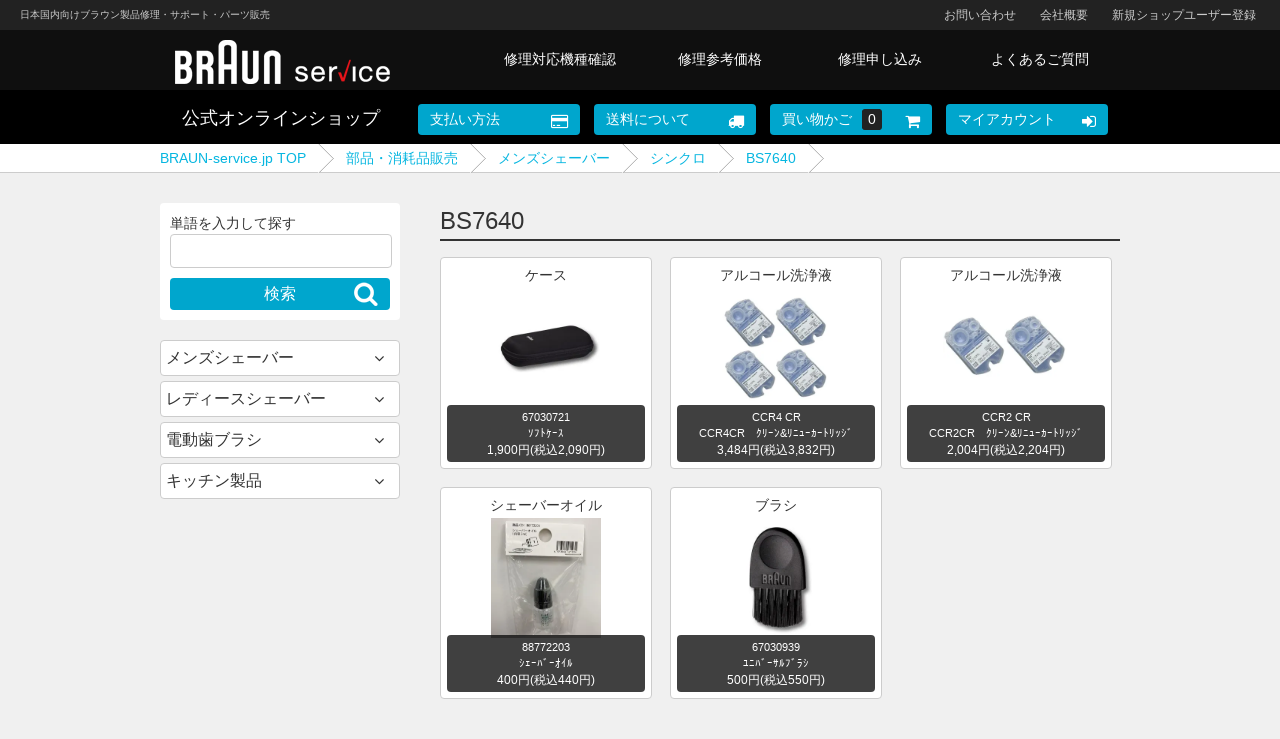

--- FILE ---
content_type: text/html; charset=EUC-JP
request_url: https://shop.braun-service.jp/?mode=grp&gid=1071235
body_size: 11890
content:
<!DOCTYPE html PUBLIC "-//W3C//DTD XHTML 1.0 Transitional//EN" "http://www.w3.org/TR/xhtml1/DTD/xhtml1-transitional.dtd">
<html xmlns:og="http://ogp.me/ns#" xmlns:fb="http://www.facebook.com/2008/fbml" xmlns:mixi="http://mixi-platform.com/ns#" xmlns="http://www.w3.org/1999/xhtml" xml:lang="ja" lang="ja" dir="ltr">
<head>
<meta http-equiv="content-type" content="text/html; charset=euc-jp" />
<meta http-equiv="X-UA-Compatible" content="IE=edge,chrome=1" />
<title>BS7640 - BRAUNサービス　オンラインショップ</title>
<meta name="Keywords" content="BS7640,braun-service" />
<meta name="Description" content="" />
<meta name="Author" content="" />
<meta name="Copyright" content="" />
<meta http-equiv="content-style-type" content="text/css" />
<meta http-equiv="content-script-type" content="text/javascript" />
<link rel="stylesheet" href="https://shop.braun-service.jp/css/framework/colormekit.css" type="text/css" />
<link rel="stylesheet" href="https://shop.braun-service.jp/css/framework/colormekit-responsive.css" type="text/css" />
<link rel="stylesheet" href="https://img06.shop-pro.jp/PA01310/778/css/5/index.css?cmsp_timestamp=20250402155925" type="text/css" />
<link rel="stylesheet" href="https://img06.shop-pro.jp/PA01310/778/css/5/product_list.css?cmsp_timestamp=20250402155925" type="text/css" />

<link rel="alternate" type="application/rss+xml" title="rss" href="https://shop.braun-service.jp/?mode=rss" />
<link rel="shortcut icon" href="https://img06.shop-pro.jp/PA01310/778/favicon.ico?cmsp_timestamp=20260109111616" />
<script type="text/javascript" src="//ajax.googleapis.com/ajax/libs/jquery/1.7.2/jquery.min.js" ></script>
<meta property="og:title" content="BS7640 - BRAUNサービス　オンラインショップ" />
<meta property="og:description" content="" />
<meta property="og:url" content="https://shop.braun-service.jp?mode=grp&gid=1071235" />
<meta property="og:site_name" content="BRAUNサービス　オンラインショップ" />
<meta property="og:image" content="https://img06.shop-pro.jp/PA01310/778/category/g_1071235.jpg?cmsp_timestamp=20250516154828"/>
<script>
  (function(i,s,o,g,r,a,m){i['GoogleAnalyticsObject']=r;i[r]=i[r]||function(){
  (i[r].q=i[r].q||[]).push(arguments)},i[r].l=1*new Date();a=s.createElement(o),
  m=s.getElementsByTagName(o)[0];a.async=1;a.src=g;m.parentNode.insertBefore(a,m)
  })(window,document,'script','//www.google-analytics.com/analytics.js','ga');

  ga('create', 'UA-61671527-1', 'auto');
  ga('send', 'pageview');

</script>
<script>
  var Colorme = {"page":"product_list","shop":{"account_id":"PA01310778","title":"BRAUN\u30b5\u30fc\u30d3\u30b9\u3000\u30aa\u30f3\u30e9\u30a4\u30f3\u30b7\u30e7\u30c3\u30d7"},"basket":{"total_price":0,"items":[]},"customer":{"id":null}};

  (function() {
    function insertScriptTags() {
      var scriptTagDetails = [];
      var entry = document.getElementsByTagName('script')[0];

      scriptTagDetails.forEach(function(tagDetail) {
        var script = document.createElement('script');

        script.type = 'text/javascript';
        script.src = tagDetail.src;
        script.async = true;

        if( tagDetail.integrity ) {
          script.integrity = tagDetail.integrity;
          script.setAttribute('crossorigin', 'anonymous');
        }

        entry.parentNode.insertBefore(script, entry);
      })
    }

    window.addEventListener('load', insertScriptTags, false);
  })();
</script>
<script async src="https://zen.one/analytics.js"></script>
</head>
<body>
<meta name="colorme-acc-payload" content="?st=1&pt=10033&ut=1071235&at=PA01310778&v=20260122143651&re=&cn=4f1ef21e7164e9a8fe5f97ea5203831c" width="1" height="1" alt="" /><script>!function(){"use strict";Array.prototype.slice.call(document.getElementsByTagName("script")).filter((function(t){return t.src&&t.src.match(new RegExp("dist/acc-track.js$"))})).forEach((function(t){return document.body.removeChild(t)})),function t(c){var r=arguments.length>1&&void 0!==arguments[1]?arguments[1]:0;if(!(r>=c.length)){var e=document.createElement("script");e.onerror=function(){return t(c,r+1)},e.src="https://"+c[r]+"/dist/acc-track.js?rev=3",document.body.appendChild(e)}}(["acclog001.shop-pro.jp","acclog002.shop-pro.jp"])}();</script><a name="backtop" id="backtop"></a>
<body>
<script src="https://ajax.googleapis.com/ajax/libs/jquery/1.10.1/jquery.min.js"></script>
<script type="text/javascript" src="https://braun-service.jp/wp/wp-content/themes/jtn_theme/js/flaunt.js"></script>

<header>
	<div id="uppermenu">
	<span class="spenit">日本国内向けブラウン製品修理・サポート・パーツ販売</span>
	<ul>
	<li><a href="https://shop.braun-service.jp/customer/signup/new">新規ショップユーザー登録</a></li>
	<li><a href="http://braun-service.jp/info">会社概要</a></li>
	<li><a href="#footer-tel-number">お問い合わせ</a></li>
	</ul>
	</div>
	<div id="menu">
		<div class="wrapper clearfix">
			<div id="menu-left">
			<a href="http://braun-service.jp/"><img src="https://braun-service.jp/wp/wp-content/themes/jtn_theme/common_img/logo.png" width="215" height="44" alt="Braun-service"></a>
			</div>
			<div id="menu-right">
			<nav class="nav">
			<ul id="navigation" class="nav-list">
			<li class="nav-item"><a href="http://braun-service.jp/list">修理対応機種確認</a>
				<ul class="nav-submenu">
				<li><a href="http://braun-service.jp/list/mens">メンズシェーバー</a></li>
				<li><a href="http://braun-service.jp/list/ladies">レディースシェーバー</a></li>
				<li><a href="http://braun-service.jp/list/oralb">電動歯ブラシ</a></li>
				<li><a href="http://braun-service.jp/list/household">キッチン用品</a></li>
				<li><a href="http://braun-service.jp/wp/list/haircare">ヘアケア</a></li>
				</ul>
			</li>
			<li class="nav-item"><a href="http://braun-service.jp/price">修理参考価格</a></li>
			<li class="nav-item"><a href="http://braun-service.jp/order">修理申し込み</a></li>
			<li class="nav-item"><a href="http://braun-service.jp/faq">よくあるご質問</a></li>
			</ul>
			</nav>
			</div>
		</div>
	</div>
</header>

<div class="mainvisual">
	<div class="wrapper">
		<ul class="clearfix">
		<li class="shoptitle"><a href="https://shop.braun-service.jp/" class="shopsitetitle">公式オンラインショップ</a></li>
		<li class="btn-payment"><a href="https://shop.braun-service.jp/?mode=sk#payment" class="bluebtn">支払い方法</a></li>
		<li class="btn-delivery"><a href="https://shop.braun-service.jp/?mode=sk#delivery" class="bluebtn">送料について</a></li>
		<li class="btn-cart"><a href="https://shop.braun-service.jp/cart/proxy/basket?shop_id=PA01310778&shop_domain=shop.braun-service.jp" class="bluebtn">買い物かご<span>0</span></a></li>
		<li class="btn-mypage"><a href="https://shop.braun-service.jp/?mode=myaccount" class="bluebtn">マイアカウント</a></li>
		</ul>
		</div>
	</div>
</div>

<div id="pankuzu">
	<div class="wrapper">
	<ul>
	<li><a href="http://braun-service.jp">BRAUN-service.jp TOP</a></li>
	<li><a href="https://shop.braun-service.jp/">部品・消耗品販売</a></li>
    <li><a href="https://shop.braun-service.jp/?mode=grp&gid=1070932&sort=p">メンズシェーバー</a></li><li><a href="https://shop.braun-service.jp/?mode=grp&gid=1070988&sort=p">シンクロ</a></li><li><a href="https://shop.braun-service.jp/?mode=grp&gid=1071235&sort=p">BS7640</a></li>	</ul>
	</div>
</div>

<div id="mainarea">


<div class="wrapper shopwrapper clearfix">
	<div id="shop-leftmenu">

	<div class="leftsearch">
		<div class="leftsearch-title">単語を入力して探す</div>
		<form action="https://shop.braun-service.jp/" method="GET">
		<input type="hidden" name="mode" value="srh" /><input type="hidden" name="sort" value="p" />
		<input type="text" name="keyword" class="leftsearch-input input"><br />
		<input type="submit" class="leftsearch-submit submit bluebtn" value="検索">
		</form>
	</div>

<h2>メンズシェーバー</h2>
<dl>
<dt><h3>密着シリーズ7</h3>
<dl>
<dd><a href="https://shop.braun-service.jp/?mode=grp&gid=2974725">72-C7650CC（5764）</a></dd>	
<dd><a href="https://shop.braun-service.jp/?mode=grp&gid=2974726">72-G7500CC（5764）</a></dd>	
<dd><a href="https://shop.braun-service.jp/?mode=grp&gid=2974727">72-G7530CC（5764）</a></dd>	
<dd><a href="https://shop.braun-service.jp/?mode=grp&gid=2974728">72-N1500S（5764）</a></dd>	
<dd><a href="https://shop.braun-service.jp/?mode=grp&gid=2974720">72-C1500S（5764）</a></dd>
<dd><a href="https://shop.braun-service.jp/?mode=grp&gid=2974724">72-C7500CC（5764）</a></dd>
<dd><a href="https://shop.braun-service.jp/?mode=grp&gid=2915015">71-S7530CC（5764）</a></dd>
<dd><a href="https://shop.braun-service.jp/?mode=grp&gid=2915014">71-S7501CC（5764）</a></dd>
<dd><a href="https://shop.braun-service.jp/?mode=grp&gid=2915013">71-S7500CC（5764）</a></dd>
<dd><a href="https://shop.braun-service.jp/?mode=grp&gid=2915012">71-N4500CS（5764）</a></dd>
<dd><a href="https://shop.braun-service.jp/?mode=grp&gid=2915011">71-N1500S（5764）</a></dd>
<dd><a href="https://shop.braun-service.jp/?mode=grp&gid=2915010">71-B7650CC（5764）</a></dd>
<dd><a href="https://shop.braun-service.jp/?mode=grp&gid=2915004">70-B4500CS（5764）</a></dd>
<dd><a href="https://shop.braun-service.jp/?mode=grp&gid=2915005">70-N1200S（5764）</a></dd>
<dd><a href="https://shop.braun-service.jp/?mode=grp&gid=2915006">70-N4200S（5764）</a></dd>
<dd><a href="https://shop.braun-service.jp/?mode=grp&gid=2935321">70-S1200S-MX（5764）</a></dd>
<dd><a href="https://shop.braun-service.jp/?mode=grp&gid=2915007">70-S4530CS（5764）</a></dd>
<dd><a href="https://shop.braun-service.jp/?mode=grp&gid=2915009">70-S7201CC（5764）</a></dd>
<dd><a href="https://shop.braun-service.jp/?mode=grp&gid=2915008">70-S7200CC（5764）</a></dd>
<dd><a href="http://shop.braun-service.jp/?mode=grp&gid=2549195">70-S7001CC（5764）</a></dd>
<dd><a href="http://shop.braun-service.jp/?mode=grp&gid=2549214">70-S7000CC（5764）</a></dd>
<dd><a href="http://shop.braun-service.jp/?mode=grp&gid=2549215">70-S4320CS（5764）</a></dd>
<dd><a href="http://shop.braun-service.jp/?mode=grp&gid=2549217">70-N4000CS（5764）</a></dd>
<dd><a href="http://shop.braun-service.jp/?mode=grp&gid=2549220">70-N1000S（5764）</a></dd>
<dd><a href="http://shop.braun-service.jp/?mode=grp&gid=2549221">70-B4200CS（5764）</a></dd>
</dl>
</dt>
<dt><h3>密着シリーズ6</h3>
<dl>
<dd><a href="http://shop.braun-service.jp/?mode=grp&gid=2974711">62-B7200CC（5762）</a></dd>
<dd><a href="http://shop.braun-service.jp/?mode=grp&gid=2974712">62-G7200CC（5762）</a></dd>
<dd><a href="http://shop.braun-service.jp/?mode=grp&gid=2974714">62-S1200S（5762）</a></dd>
<dd><a href="http://shop.braun-service.jp/?mode=grp&gid=2974715">62-S7650CC（5762）</a></dd>
<dd><a href="http://shop.braun-service.jp/?mode=grp&gid=2915030">61-R4650CS（5762）</a></dd>
<dd><a href="http://shop.braun-service.jp/?mode=grp&gid=2915029">61-N7200CC（5762）</a></dd>
<dd><a href="http://shop.braun-service.jp/?mode=grp&gid=2915028">61-N7000CC（5762）</a></dd>
<dd><a href="http://shop.braun-service.jp/?mode=grp&gid=2915027">61-N1200S（5762）</a></dd>
<dd><a href="http://shop.braun-service.jp/?mode=grp&gid=2915025">61-B7200CC（5762）</a></dd>
<dd><a href="http://shop.braun-service.jp/?mode=grp&gid=2915023">61-B4200CS（5762）</a></dd>
<dd><a href="http://shop.braun-service.jp/?mode=grp&gid=2915022">60-R4500CS（5762）</a></dd>
<dd><a href="http://shop.braun-service.jp/?mode=grp&gid=2915018">60-N1200S（5762）</a></dd>
<dd><a href="http://shop.braun-service.jp/?mode=grp&gid=2915017">60-B4200CS（5762）</a></dd>
<dd><a href="http://shop.braun-service.jp/?mode=grp&gid=2915016">60-B1200S（5762）</a></dd>
<dd><a href="http://shop.braun-service.jp/?mode=grp&gid=2935317">60-B7200CC（5762）</a></dd>
<dd><a href="http://shop.braun-service.jp/?mode=grp&gid=2551562">60-B1000S（5762）</a></dd>
<dd><a href="http://shop.braun-service.jp/?mode=grp&gid=2551563">60-B4000CS（5762）</a></dd>
<dd><a href="http://shop.braun-service.jp/?mode=grp&gid=2551565">60-B7000CC（5762）</a></dd>
<dd><a href="http://shop.braun-service.jp/?mode=grp&gid=2551567">60-N1000S（5762）</a></dd>
<dd><a href="http://shop.braun-service.jp/?mode=grp&gid=2551569">60-N4000CS（5762）</a></dd>
<dd><a href="http://shop.braun-service.jp/?mode=grp&gid=2551571">60-R4200CS（5762）</a></dd>
</dl>
</dt>
<dt><h3>密着シリーズ5</h3>
<dl>
<dd><a href="http://shop.braun-service.jp/?mode=grp&gid=2974710">52-N7200CC（5762）</a></dd>
<dd><a href="http://shop.braun-service.jp/?mode=grp&gid=2974709">52-M7500CC（5762）</a></dd>
<dd><a href="http://shop.braun-service.jp/?mode=grp&gid=2974708">52-M1200S（5762）</a></dd>
<dd><a href="http://shop.braun-service.jp/?mode=grp&gid=2974707">52-B7200CC（5762）</a></dd>
<dd><a href="http://shop.braun-service.jp/?mode=grp&gid=2974706">52-A7000CC（5762）</a></dd>
<dd><a href="http://shop.braun-service.jp/?mode=grp&gid=2974704">52-A1200S（5762）</a></dd>
<dd><a href="http://shop.braun-service.jp/?mode=grp&gid=2915047">51-W7000CC（5762）</a></dd>
<dd><a href="http://shop.braun-service.jp/?mode=grp&gid=2915046">51-R7200CC（5762）</a></dd>
<dd><a href="http://shop.braun-service.jp/?mode=grp&gid=2915044">51-M4500CS（5762）</a></dd>
<dd><a href="http://shop.braun-service.jp/?mode=grp&gid=2551824">51-B7200CC（5762）</a></dd>
<dd><a href="http://shop.braun-service.jp/?mode=grp&gid=2915042">51-M1200S（5762）</a></dd>
<dd><a href="http://shop.braun-service.jp/?mode=grp&gid=2915041">51-W1200S（5762）</a></dd>
<dd><a href="http://shop.braun-service.jp/?mode=grp&gid=2915039">50-W1200S（5762）</a></dd>
<dd><a href="http://shop.braun-service.jp/?mode=grp&gid=2915038">50-R1200S（5762）</a></dd>
<dd><a href="http://shop.braun-service.jp/?mode=grp&gid=2915036">50-M4500CS（5762）</a></dd>
<dd><a href="http://shop.braun-service.jp/?mode=grp&gid=2915033">50-M1200S（5762）</a></dd>
<dd><a href="http://shop.braun-service.jp/?mode=grp&gid=2935318">50-B1200S-MX（5762）</a></dd>
<dd><a href="http://shop.braun-service.jp/?mode=grp&gid=2915032">50-B1200S（5762）</a></dd>
<dd><a href="http://shop.braun-service.jp/?mode=grp&gid=2551829">50-B1000S（5762）</a></dd>
<dd><a href="http://shop.braun-service.jp/?mode=grp&gid=2551830">50-B7000CC（5762）</a></dd>
<dd><a href="http://shop.braun-service.jp/?mode=grp&gid=2551832">50-M1000S（5762）</a></dd>
<dd><a href="http://shop.braun-service.jp/?mode=grp&gid=2551835">50-R1000S（5762）</a></dd>
<dd><a href="http://shop.braun-service.jp/?mode=grp&gid=2551836">50-W1000S（5762）</a></dd>
<dd><a href="http://shop.braun-service.jp/?mode=grp&gid=2551840">50-M4200cs（5762）</a></dd>
</dl>
</dt>
<dt><h3>シリーズ9</h3>
<dl>
<dd><a href="http://shop.braun-service.jp/?mode=grp&gid=2913770">9587㏄（5793）</a></dd>
<dd><a href="http://shop.braun-service.jp/?mode=grp&gid=2913768">9586㏄（5793）</a></dd>
<dd><a href="http://shop.braun-service.jp/?mode=grp&gid=2913767">9585㏄（5793）</a></dd>
<dd><a href="http://shop.braun-service.jp/?mode=grp&gid=2913775">9577㏄（5793）</a></dd>
<dd><a href="http://shop.braun-service.jp/?mode=grp&gid=2913774">9576㏄（5793）</a></dd>
<dd><a href="http://shop.braun-service.jp/?mode=grp&gid=2913772">9575㏄（5793）</a></dd>
<dd><a href="http://shop.braun-service.jp/?mode=grp&gid=2913766">9567㏄（5793）</a></dd>
<dd><a href="http://shop.braun-service.jp/?mode=grp&gid=2913765">9566㏄（5793）</a></dd>
<dd><a href="http://shop.braun-service.jp/?mode=grp&gid=2913764">9560㏄（5793）</a></dd>
<dd><a href="http://shop.braun-service.jp/?mode=grp&gid=2913763">9556㏄（5793）</a></dd>
<dd><a href="http://shop.braun-service.jp/?mode=grp&gid=2913762">9555㏄（5793）</a></dd>
<dd><a href="http://shop.braun-service.jp/?mode=grp&gid=2913760">9551㏄（5793）</a></dd>
<dd><a href="http://shop.braun-service.jp/?mode=grp&gid=2913759">9537s（5793）</a></dd>
<dd><a href="http://shop.braun-service.jp/?mode=grp&gid=2913757">9535s（5793）</a></dd>
<dd><a href="http://shop.braun-service.jp/?mode=grp&gid=2913756">9530s（5793）</a></dd>
<dd><a href="http://shop.braun-service.jp/?mode=grp&gid=2913755">9517s（5793）</a></dd>
<dd><a href="http://shop.braun-service.jp/?mode=grp&gid=2913754">9516s（5793）</a></dd>
<dd><a href="http://shop.braun-service.jp/?mode=grp&gid=2913748">9515s（5793）</a></dd>
<dd><a href="http://shop.braun-service.jp/?mode=grp&gid=2682838">9410s（5793）</a></dd>
<dd><a href="http://shop.braun-service.jp/?mode=grp&gid=2682839">9415s（5793）</a></dd>
<dd><a href="http://shop.braun-service.jp/?mode=grp&gid=2682840">9417s（5793）</a></dd>
<dd><a href="http://shop.braun-service.jp/?mode=grp&gid=2682841">9419s（5793）</a></dd>
<dd><a href="http://shop.braun-service.jp/?mode=grp&gid=2682842">9450cc（5793）</a></dd>
<dd><a href="http://shop.braun-service.jp/?mode=grp&gid=2682844">9455cc（5793）</a></dd>
<dd><a href="http://shop.braun-service.jp/?mode=grp&gid=2682845">9457cc（5793）</a></dd>
<dd><a href="http://shop.braun-service.jp/?mode=grp&gid=2682846">9465cc（5793）</a></dd>
<dd><a href="http://shop.braun-service.jp/?mode=grp&gid=2682847">9466cc（5793）</a></dd>
<dd><a href="http://shop.braun-service.jp/?mode=grp&gid=2682848">9467cc（5793）</a></dd>
<dd><a href="http://shop.braun-service.jp/?mode=grp&gid=2682849">9475cc（5793）</a></dd>
<dd><a href="http://shop.braun-service.jp/?mode=grp&gid=2682850">9476cc（5793）</a></dd>
<dd><a href="http://shop.braun-service.jp/?mode=grp&gid=2682851">9477cc（5793）</a></dd>
<dd><a href="http://shop.braun-service.jp/?mode=grp&gid=2356545">9320s（5792）</a></dd>
<dd><a href="http://shop.braun-service.jp/?mode=grp&gid=2356547">9340s（5793）</a></dd>
<dd><a href="http://shop.braun-service.jp/?mode=grp&gid=2356639">9345s（5793）</a></dd>
<dd><a href="http://shop.braun-service.jp/?mode=grp&gid=2356640">9350s（5793）</a></dd>
<dd><a href="http://shop.braun-service.jp/?mode=grp&gid=2356645">9355s（5793）</a></dd>
<dd><a href="http://shop.braun-service.jp/?mode=grp&gid=2356649">9360cc（5793）</a></dd>
<dd><a href="http://shop.braun-service.jp/?mode=grp&gid=2356651">9365cc（5793）</a></dd>
<dd><a href="http://shop.braun-service.jp/?mode=grp&gid=2356658">9375cc（5793）</a></dd>
<dd><a href="http://shop.braun-service.jp/?mode=grp&gid=2356661">9381cc（5793）</a></dd>
<dd><a href="http://shop.braun-service.jp/?mode=grp&gid=2356663">9384cc（5793）</a></dd>
<dd><a href="http://shop.braun-service.jp/?mode=grp&gid=2356664">9390cc（5793）</a></dd>
<dd><a href="http://shop.braun-service.jp/?mode=grp&gid=2356665">9394cc（5793）</a></dd>
<dd><a href="http://shop.braun-service.jp/?mode=grp&gid=2356666">9395cc（5793）</a></dd>
<dd><a href="http://shop.braun-service.jp/?mode=grp&gid=2571937">9399s（5793）</a></dd>
<dd><a href="http://shop.braun-service.jp/?mode=grp&gid=1593067">9297cc（5791）</a></dd>
<dd><a href="http://shop.braun-service.jp/?mode=grp&gid=1593068">9296cc（5791）</a></dd>
<dd><a href="http://shop.braun-service.jp/?mode=grp&gid=1593069">9295cc（5791）</a></dd>
<dd><a href="http://shop.braun-service.jp/?mode=grp&gid=1593070">9292cc（5791）</a></dd>
<dd><a href="http://shop.braun-service.jp/?mode=grp&gid=1593072">9291cc（5791）</a></dd>
<dd><a href="http://shop.braun-service.jp/?mode=grp&gid=1595019">9290cc-E4（5791）</a></dd>
<dd><a href="http://shop.braun-service.jp/?mode=grp&gid=1593073">9280cc（5791）</a></dd>
<dd><a href="http://shop.braun-service.jp/?mode=grp&gid=1593074">9250cc（5790）</a></dd>
<dd><a href="http://shop.braun-service.jp/?mode=grp&gid=1593075">9260s（5791）</a></dd>
<dd><a href="http://shop.braun-service.jp/?mode=grp&gid=1593076">9242s（5791）</a></dd>
<dd><a href="http://shop.braun-service.jp/?mode=grp&gid=1593077">9240s（5791）</a></dd>
<dd><a href="http://shop.braun-service.jp/?mode=grp&gid=1101806">9030s（5790）</a></dd>
<dd><a href="http://shop.braun-service.jp/?mode=grp&gid=1101804">9040s（5791）</a></dd>
<dd><a href="http://shop.braun-service.jp/?mode=grp&gid=1101803">9050cc（5790）</a></dd>
<dd><a href="http://shop.braun-service.jp/?mode=grp&gid=1101802">9070cc（5790）</a></dd>
<dd><a href="http://shop.braun-service.jp/?mode=grp&gid=1101801">9075cc（5790）</a></dd>
<dd><a href="http://shop.braun-service.jp/?mode=grp&gid=1071071">9090cc（5790）</a></dd>
<dd><a href="http://shop.braun-service.jp/?mode=grp&gid=1071073">9095cc（5791）</a></dd>
</dl>
</dt>	
<dt><h3>シリーズ8</h3>
<dl>
<dd><a href="http://shop.braun-service.jp/?mode=grp&gid=2912064">8567cc（5795）</a></dd>
<dd><a href="http://shop.braun-service.jp/?mode=grp&gid=2912062">8563cc（5795）</a></dd>
<dd><a href="http://shop.braun-service.jp/?mode=grp&gid=2912061">8560cc（5795）</a></dd>
<dd><a href="http://shop.braun-service.jp/?mode=grp&gid=2912060">8513s（5795）</a></dd>
<dd><a href="http://shop.braun-service.jp/?mode=grp&gid=2912058">8517s（5795）</a></dd>
<dd><a href="http://shop.braun-service.jp/?mode=grp&gid=2912057">8510s（5795）</a></dd>
<dd><a href="http://shop.braun-service.jp/?mode=grp&gid=2955248">8450cc（5795）</a></dd>
<dd><a href="http://shop.braun-service.jp/?mode=grp&gid=2682852">8410s（5795）</a></dd>
<dd><a href="http://shop.braun-service.jp/?mode=grp&gid=2682853">8413s（5795）</a></dd>
<dd><a href="http://shop.braun-service.jp/?mode=grp&gid=2682854">8417s（5795）</a></dd>
<dd><a href="http://shop.braun-service.jp/?mode=grp&gid=2682855">8460cc（5795）</a></dd>
<dd><a href="http://shop.braun-service.jp/?mode=grp&gid=2682856">8463cc（5795）</a></dd>
<dd><a href="http://shop.braun-service.jp/?mode=grp&gid=2682857">8467cc（5795）</a></dd>
<dd><a href="http://shop.braun-service.jp/?mode=grp&gid=2131303">8320s（5794）</a></dd>
<dd><a href="http://shop.braun-service.jp/?mode=grp&gid=2131304">8325s（5795）</a></dd>
<dd><a href="http://shop.braun-service.jp/?mode=grp&gid=2131305">8340s（5795）</a></dd>
<dd><a href="http://shop.braun-service.jp/?mode=grp&gid=2131306">8345s（5795）</a></dd>
<dd><a href="http://shop.braun-service.jp/?mode=grp&gid=2131307">8350s（5795）</a></dd>
<dd><a href="http://shop.braun-service.jp/?mode=grp&gid=2131309">8360cc（5795）</a></dd>
<dd><a href="http://shop.braun-service.jp/?mode=grp&gid=2131310">8365cc（5795）</a></dd>
<dd><a href="http://shop.braun-service.jp/?mode=grp&gid=2131311">8370cc（5795）</a></dd>
<dd><a href="http://shop.braun-service.jp/?mode=grp&gid=2131312">8385cc（5795）</a></dd>
<dd><a href="http://shop.braun-service.jp/?mode=grp&gid=2131313">8390cc（5795）</a></dd>
<dd><a href="http://shop.braun-service.jp/?mode=grp&gid=2131314">8391cc（5795）</a></dd>
</dl>
</dt>
<dt><h3>シリーズ7</h3>
<dl>	
<dd><a href="http://shop.braun-service.jp/?mode=grp&gid=1593050">7899cc（5696）</a></dd>
<dd><a href="http://shop.braun-service.jp/?mode=grp&gid=1593051">7898cc（5696）</a></dd>
<dd><a href="http://shop.braun-service.jp/?mode=grp&gid=1593052">7897cc（5696）</a></dd>
<dd><a href="http://shop.braun-service.jp/?mode=grp&gid=1593053">7880cc（5697）</a></dd>
<dd><a href="http://shop.braun-service.jp/?mode=grp&gid=1593054">7867cc（5697）</a></dd>
<dd><a href="http://shop.braun-service.jp/?mode=grp&gid=1593055">7865cc（5697）</a></dd>
<dd><a href="http://shop.braun-service.jp/?mode=grp&gid=1593058">7850cc（5697）</a></dd>
<dd><a href="http://shop.braun-service.jp/?mode=grp&gid=1593060">7855cc（5697）</a></dd>
<dd><a href="http://shop.braun-service.jp/?mode=grp&gid=1593061">7842s（5697）</a></dd>
<dd><a href="http://shop.braun-service.jp/?mode=grp&gid=1593064">7840s（5697）</a></dd>	
</dl>
</dt>
<dt><h3>シリーズ7 旧モデル</h3>
<dl>
<dd><a href="http://shop.braun-service.jp/?mode=grp&gid=1071074">720</a></dd>
<dd><a href="http://shop.braun-service.jp/?mode=grp&gid=1071075">720s-3</a></dd>
<dd><a href="http://shop.braun-service.jp/?mode=grp&gid=1071076">720s-4</a></dd>
<dd><a href="http://shop.braun-service.jp/?mode=grp&gid=1071077">720s-5</a></dd>
<dd><a href="http://shop.braun-service.jp/?mode=grp&gid=1071078">720s-6</a></dd>
<dd><a href="http://shop.braun-service.jp/?mode=grp&gid=1071079">720s-7</a></dd>
<dd><a href="http://shop.braun-service.jp/?mode=grp&gid=1071080">740s-6</a></dd>
<dd><a href="http://shop.braun-service.jp/?mode=grp&gid=1071081">740s-7</a></dd>
<dd><a href="http://shop.braun-service.jp/?mode=grp&gid=1071082">750cc</a></dd>
<dd><a href="http://shop.braun-service.jp/?mode=grp&gid=1071083">750cc-3</a></dd>
<dd><a href="http://shop.braun-service.jp/?mode=grp&gid=1071084">750cc-4</a></dd>
<dd><a href="http://shop.braun-service.jp/?mode=grp&gid=1071085">750cc-5</a></dd>
<dd><a href="http://shop.braun-service.jp/?mode=grp&gid=1071086">750cc-6</a></dd>
<dd><a href="http://shop.braun-service.jp/?mode=grp&gid=1071087">750cc-7</a></dd>
<dd><a href="http://shop.braun-service.jp/?mode=grp&gid=1071088">760cc</a></dd>
<dd><a href="http://shop.braun-service.jp/?mode=grp&gid=1071089">760cc-3</a></dd>
<dd><a href="http://shop.braun-service.jp/?mode=grp&gid=1071090">760cc-4</a></dd>
<dd><a href="http://shop.braun-service.jp/?mode=grp&gid=1071092">760cc-5</a></dd>
<dd><a href="http://shop.braun-service.jp/?mode=grp&gid=1071093">760cc-6</a></dd>
<dd><a href="http://shop.braun-service.jp/?mode=grp&gid=1071094">760cc-7</a></dd>
<dd><a href="http://shop.braun-service.jp/?mode=grp&gid=1071095">765cc-3E6</a></dd>
<dd><a href="http://shop.braun-service.jp/?mode=grp&gid=1071096">765cc-4E7</a></dd>
<dd><a href="http://shop.braun-service.jp/?mode=grp&gid=1071097">765cc-5E8</a></dd>
<dd><a href="http://shop.braun-service.jp/?mode=grp&gid=1071098">765cc-6E9</a></dd>
<dd><a href="http://shop.braun-service.jp/?mode=grp&gid=1071100">765cc-7E1</a></dd>
<dd><a href="http://shop.braun-service.jp/?mode=grp&gid=1071101">765ccE5</a></dd>
<dd><a href="http://shop.braun-service.jp/?mode=grp&gid=1071102">790cc</a></dd>
<dd><a href="http://shop.braun-service.jp/?mode=grp&gid=1071103">790cc BOSS</a></dd>
<dd><a href="http://shop.braun-service.jp/?mode=grp&gid=1071104">790cc-3</a></dd>
<dd><a href="http://shop.braun-service.jp/?mode=grp&gid=1071105">790cc-4</a></dd>
<dd><a href="http://shop.braun-service.jp/?mode=grp&gid=1071106">790cc-4LDE</a></dd>
<dd><a href="http://shop.braun-service.jp/?mode=grp&gid=1071107">790cc-5</a></dd>
<dd><a href="http://shop.braun-service.jp/?mode=grp&gid=1071108">790cc-5LDE</a></dd>
<dd><a href="http://shop.braun-service.jp/?mode=grp&gid=1071109">790cc-6</a></dd>
<dd><a href="http://shop.braun-service.jp/?mode=grp&gid=1071110">790cc-7</a></dd>
</dl>
</dt>
<dt><h3>プロソニック</h3>
<dl>
<dd><a href="http://shop.braun-service.jp/?mode=grp&gid=1071113">BS9565</a></dd>
<dd><a href="http://shop.braun-service.jp/?mode=grp&gid=1071116">BS9565N</a></dd>
<dd><a href="http://shop.braun-service.jp/?mode=grp&gid=1071117">BS9566</a></dd>
<dd><a href="http://shop.braun-service.jp/?mode=grp&gid=1071118">BS9581</a></dd>
<dd><a href="http://shop.braun-service.jp/?mode=grp&gid=1071119">BS9585</a></dd>
<dd><a href="http://shop.braun-service.jp/?mode=grp&gid=1071120">BS9591E3</a></dd>
<dd><a href="http://shop.braun-service.jp/?mode=grp&gid=1071121">BS9595</a></dd>
<dd><a href="http://shop.braun-service.jp/?mode=grp&gid=1071122">BS9781K</a></dd>
<dd><a href="http://shop.braun-service.jp/?mode=grp&gid=1071124">BS9782Y</a></dd>
<dd><a href="http://shop.braun-service.jp/?mode=grp&gid=1071125">BS9785</a></dd>
<dd><a href="http://shop.braun-service.jp/?mode=grp&gid=1071126">BS9791E4</a></dd>
<dd><a href="http://shop.braun-service.jp/?mode=grp&gid=1071127">BS9795</a></dd>
</dl>
</dt>
<dt><h3>クールテック</h3>
<dl>
<dd><a href="http://shop.braun-service.jp/?mode=grp&gid=1071136">CT3ccE9</a></dd>
<dd><a href="http://shop.braun-service.jp/?mode=grp&gid=1071137">CT4s</a></dd>
<dd><a href="http://shop.braun-service.jp/?mode=grp&gid=1071138">CT6cc</a></dd>
</dl>
</dt>
<dt><h3>シリーズ5</h3>
<dl>
<dd><a href="http://shop.braun-service.jp/?mode=grp&gid=1071131">5030s</a></dd>
<dd><a href="http://shop.braun-service.jp/?mode=grp&gid=1071132">5040s</a></dd>
<dd><a href="http://shop.braun-service.jp/?mode=grp&gid=1071133">5070ccE1</a></dd>
<dd><a href="http://shop.braun-service.jp/?mode=grp&gid=1071135">5090cc</a></dd>
<dd><a href="http://shop.braun-service.jp/?mode=grp&gid=1754714">5140s</a></dd>
<dd><a href="http://shop.braun-service.jp/?mode=grp&gid=1754718">5145s</a></dd>
<dd><a href="http://shop.braun-service.jp/?mode=grp&gid=1754720">5147s</a></dd>
<dd><a href="http://shop.braun-service.jp/?mode=grp&gid=1754722">5160sE5</a></dd>
<dd><a href="http://shop.braun-service.jp/?mode=grp&gid=1754723">5197cc</a></dd>
<dd><a href="http://shop.braun-service.jp/?mode=grp&gid=1754724">5190cc</a></dd>	
</dl>
</dt>
<dt><h3>シリーズ5 旧モデル</h3>
<dl>
<dd><a href="http://shop.braun-service.jp/?mode=grp&gid=1071139">550</a></dd>
<dd><a href="http://shop.braun-service.jp/?mode=grp&gid=1071140">560</a></dd>
<dd><a href="http://shop.braun-service.jp/?mode=grp&gid=1071141">530s-4</a></dd>
<dd><a href="http://shop.braun-service.jp/?mode=grp&gid=1071142">530s-4E8</a></dd>
<dd><a href="http://shop.braun-service.jp/?mode=grp&gid=1071143">550cc-4E7</a></dd>
<dd><a href="http://shop.braun-service.jp/?mode=grp&gid=1071144">570ccE6</a></dd>
<dd><a href="http://shop.braun-service.jp/?mode=grp&gid=1071145">570s-4</a></dd>
<dd><a href="http://shop.braun-service.jp/?mode=grp&gid=1071146">590cc</a></dd>
<dd><a href="http://shop.braun-service.jp/?mode=grp&gid=1071147">590cc-4</a></dd>
</dl>
</dt>
<dt><h3>シリーズ3</h3>
<dl>
<dd><a href="http://shop.braun-service.jp/?mode=grp&gid=1341449">3000s</a></dd>
<dd><a href="http://shop.braun-service.jp/?mode=grp&gid=1341450">3010s</a></dd>  
<dd><a href="http://shop.braun-service.jp/?mode=grp&gid=1309340">3020s-B</a></dd>
<dd><a href="http://shop.braun-service.jp/?mode=grp&gid=1309350">3020s-W</a></dd>
<dd><a href="http://shop.braun-service.jp/?mode=grp&gid=1309352">3030s</a></dd>
<dd><a href="http://shop.braun-service.jp/?mode=grp&gid=1309355">3040s</a></dd>
<dd><a href="http://shop.braun-service.jp/?mode=grp&gid=1341448">3040s-W</a></dd>
<dd><a href="http://shop.braun-service.jp/?mode=grp&gid=1309357">3050cc-G</a></dd>
<dd><a href="http://shop.braun-service.jp/?mode=grp&gid=1309358">3050cc-R</a></dd>
<dd><a href="http://shop.braun-service.jp/?mode=grp&gid=1341453">3080s-B</a></dd>
<dd><a href="http://shop.braun-service.jp/?mode=grp&gid=1341452">3080s-S</a></dd>
<dd><a href="http://shop.braun-service.jp/?mode=grp&gid=1309361">3090cc</a></dd>
</dl>
</dt>
<dt><h3>シリーズ3 エントリー</h3>
<dl>
<dd><a href="http://shop.braun-service.jp/?mode=grp&gid=1593080">300s-B</a></dd>
<dd><a href="http://shop.braun-service.jp/?mode=grp&gid=1593081">300s-R</a></dd>
<dd><a href="http://shop.braun-service.jp/?mode=grp&gid=1593082">310s</a></dd>
</dl>
</dt>		
<dt><h3>シリーズ3 旧モデル</h3>
<dl>
<dd><a href="http://shop.braun-service.jp/?mode=grp&gid=1071157">310</a></dd>
<dd><a href="http://shop.braun-service.jp/?mode=grp&gid=1071158">320</a></dd>
<dd><a href="http://shop.braun-service.jp/?mode=grp&gid=1071159">330</a></dd>
<dd><a href="http://shop.braun-service.jp/?mode=grp&gid=1071160">340</a></dd>
<dd><a href="http://shop.braun-service.jp/?mode=grp&gid=1071161">360</a></dd>
<dd><a href="http://shop.braun-service.jp/?mode=grp&gid=1071162">370</a></dd>
<dd><a href="http://shop.braun-service.jp/?mode=grp&gid=1071163">370E6</a></dd>
<dd><a href="http://shop.braun-service.jp/?mode=grp&gid=1071164">320r-5</a></dd>
<dd><a href="http://shop.braun-service.jp/?mode=grp&gid=1071165">320s-4</a></dd>
<dd><a href="http://shop.braun-service.jp/?mode=grp&gid=1071166">320s-5</a></dd>
<dd><a href="http://shop.braun-service.jp/?mode=grp&gid=1122326">320s-5LE</a></dd>
<dd><a href="http://shop.braun-service.jp/?mode=grp&gid=1071169">330s-4</a></dd>
<dd><a href="http://shop.braun-service.jp/?mode=grp&gid=1071170">330s-5</a></dd>
<dd><a href="http://shop.braun-service.jp/?mode=grp&gid=1071171">340s-4</a></dd>
<dd><a href="http://shop.braun-service.jp/?mode=grp&gid=1071172">340s-5</a></dd>
<dd><a href="http://shop.braun-service.jp/?mode=grp&gid=1071173">345s-5</a></dd>
<dd><a href="http://shop.braun-service.jp/?mode=grp&gid=1071174">350cc</a></dd>
<dd><a href="http://shop.braun-service.jp/?mode=grp&gid=1071176">350cc-4</a></dd>
<dd><a href="http://shop.braun-service.jp/?mode=grp&gid=1071177">350cc-4B</a></dd>
<dd><a href="http://shop.braun-service.jp/?mode=grp&gid=1071178">350cc-4R</a></dd>
<dd><a href="http://shop.braun-service.jp/?mode=grp&gid=1071179">350cc-5</a></dd>
<dd><a href="http://shop.braun-service.jp/?mode=grp&gid=1071180">350cc-5R</a></dd>
<dd><a href="http://shop.braun-service.jp/?mode=grp&gid=1071182">350cc-A</a></dd>
<dd><a href="http://shop.braun-service.jp/?mode=grp&gid=1071183">350cc-B</a></dd>
<dd><a href="http://shop.braun-service.jp/?mode=grp&gid=1071184">350cc-F</a></dd>
<dd><a href="http://shop.braun-service.jp/?mode=grp&gid=1071185">360s-5</a></dd>
<dd><a href="http://shop.braun-service.jp/?mode=grp&gid=1071187">390cc</a></dd>
<dd><a href="http://shop.braun-service.jp/?mode=grp&gid=1071188">390cc-4</a></dd>
<dd><a href="http://shop.braun-service.jp/?mode=grp&gid=1071190">390cc-5</a></dd>
</dl>
</dt>
<dt><h3>シリーズ1</h3>
<dl>
<dd><a href="http://shop.braun-service.jp/?mode=grp&gid=1071191">190</a></dd>
<dd><a href="http://shop.braun-service.jp/?mode=grp&gid=1071192">130s-1</a></dd>
<dd><a href="http://shop.braun-service.jp/?mode=grp&gid=1071193">190s-1</a></dd>
<dd><a href="http://shop.braun-service.jp/?mode=grp&gid=1071195">195s-1</a></dd>
<dd><a href="http://shop.braun-service.jp/?mode=grp&gid=1071196">197s-1B</a></dd>
<dd><a href="http://shop.braun-service.jp/?mode=grp&gid=1071197">197s-1S</a></dd>
<dd><a href="http://shop.braun-service.jp/?mode=grp&gid=1071198">199s-1E8</a></dd>
</dl>
</dt>
<dt><h3>クルーザー シリーズ</h3>
<dl>
<dd><a href="http://shop.braun-service.jp/?mode=grp&gid=1071203">BS2675</a></dd>
<dd><a href="http://shop.braun-service.jp/?mode=grp&gid=1071204">BS2865</a></dd>
<dd><a href="http://shop.braun-service.jp/?mode=grp&gid=1071206">Z50B</a></dd>
<dd><a href="http://shop.braun-service.jp/?mode=grp&gid=1071207">Z50R</a></dd>
<dd><a href="http://shop.braun-service.jp/?mode=grp&gid=1071209">Z50S</a></dd>
</dl>
</dt>
<dt><h3>クルーザー5&6</h3>
<dl>
<dd><a href="http://shop.braun-service.jp/?mode=grp&gid=1088758">Cruzer6 body</a></dd>
<dd><a href="http://shop.braun-service.jp/?mode=grp&gid=1071210">Cruzer5 face</a></dd>
<dd><a href="http://shop.braun-service.jp/?mode=grp&gid=1071212">Cruzer6 face</a></dd>
<dd><a href="http://shop.braun-service.jp/?mode=grp&gid=1071213">Cruzer6 beard & head</a></dd>
</dl>
</dt>
<dt><h3>グルーミング</h3>
<dl>
<dd><a href="http://shop.braun-service.jp/?mode=grp&gid=2914914">XT3000</a></dd>
<dd><a href="http://shop.braun-service.jp/?mode=grp&gid=2967601">XT5200</a></dd>
<dd><a href="http://shop.braun-service.jp/?mode=grp&gid=2914913">XT5300</a></dd>
<dd><a href="http://shop.braun-service.jp/?mode=grp&gid=2978274">BG5360（5805）</a></dd>
<dd><a href="http://shop.braun-service.jp/?mode=grp&gid=2914908">BG5360</a></dd>
<dd><a href="http://shop.braun-service.jp/?mode=grp&gid=2972975">BG3350</a></dd>
<dd><a href="http://shop.braun-service.jp/?mode=grp&gid=2978275">BG3350（5803）</a></dd>
<dd><a href="http://shop.braun-service.jp/?mode=grp&gid=2913815">MGK5420</a></dd>
<dd><a href="http://shop.braun-service.jp/?mode=grp&gid=2913814">MGK5410</a></dd>
<dd><a href="http://shop.braun-service.jp/?mode=grp&gid=2978269">MGK5410（5805）</a></dd>
<dd><a href="http://shop.braun-service.jp/?mode=grp&gid=2475292">MGK5060</a></dd>
<dd><a href="http://shop.braun-service.jp/?mode=grp&gid=2356524">MGK3220</a></dd>
<dd><a href="http://shop.braun-service.jp/?mode=grp&gid=2356525">MGK3221</a></dd>
<dd><a href="http://shop.braun-service.jp/?mode=grp&gid=1593090">MGK3020</a></dd>
<dd><a href="http://shop.braun-service.jp/?mode=grp&gid=2043674">MGK3021</a></dd>
</dl>
</dt>
<dt><h3>ビアードトリマー</h3>
<dl>
<dd><a href="http://shop.braun-service.jp/?mode=grp&gid=2913826">BT9420</a></dd>
<dd><a href="http://shop.braun-service.jp/?mode=grp&gid=2913823">BT7440</a></dd>
<dd><a href="http://shop.braun-service.jp/?mode=grp&gid=2978272">BT7420（5806）</a></dd>
<dd><a href="http://shop.braun-service.jp/?mode=grp&gid=2913822">BT7420</a></dd>
<dd><a href="http://shop.braun-service.jp/?mode=grp&gid=2356523">BT7240</a></dd>
<dd><a href="http://shop.braun-service.jp/?mode=grp&gid=2043667">BT7040</a></dd>
<dd><a href="http://shop.braun-service.jp/?mode=grp&gid=2978273">BT5440（5804）</a></dd>
<dd><a href="http://shop.braun-service.jp/?mode=grp&gid=2913821">BT5440</a></dd>
<dd><a href="http://shop.braun-service.jp/?mode=grp&gid=2913818">BT5420</a></dd>
<dd><a href="http://shop.braun-service.jp/?mode=grp&gid=2043669">BT5065</a></dd>
<dd><a href="http://shop.braun-service.jp/?mode=grp&gid=1764456">BT5030</a></dd>
<dd><a href="http://shop.braun-service.jp/?mode=grp&gid=1764457">BT5010</a></dd>
<dd><a href="http://shop.braun-service.jp/?mode=grp&gid=2913812">BT3421</a></dd>
<dd><a href="http://shop.braun-service.jp/?mode=grp&gid=2913813">BT3420</a></dd>
<dd><a href="http://shop.braun-service.jp/?mode=grp&gid=2356429">BT3242</a></dd>
<dd><a href="http://shop.braun-service.jp/?mode=grp&gid=2356428">BT3240</a></dd>
<dd><a href="http://shop.braun-service.jp/?mode=grp&gid=2356427">BT3222</a></dd>
<dd><a href="http://shop.braun-service.jp/?mode=grp&gid=2356426">BT3221</a></dd>
<dd><a href="http://shop.braun-service.jp/?mode=grp&gid=2356519">BT3042</a></dd>
<dd><a href="http://shop.braun-service.jp/?mode=grp&gid=1593089">BT3040</a></dd>
<dd><a href="http://shop.braun-service.jp/?mode=grp&gid=2356522">BT3021</a></dd>
<dd><a href="http://shop.braun-service.jp/?mode=grp&gid=1593087">BT3020</a></dd>
</dl>
</dt>
<dt><h3>マルチグルーマー</h3>
<dl>	
<dd><a href="http://shop.braun-service.jp/?mode=grp&gid=1764458">MG5050</a></dd>
</dl>
</dt>
<dt><h3>バリカン・ヘアカッター</h3>
<dl>
<dd><a href="http://shop.braun-service.jp/?mode=grp&gid=2913817">HC5350</a></dd>
<dd><a href="http://shop.braun-service.jp/?mode=grp&gid=2913816">HC5330</a></dd>
<dd><a href="http://shop.braun-service.jp/?mode=grp&gid=1790904">HC5090</a></dd>
<dd><a href="http://shop.braun-service.jp/?mode=grp&gid=1071301">HC5050cb</a></dd>
<dd><a href="http://shop.braun-service.jp/?mode=grp&gid=1593083">HC5030</a></dd>
<dd><a href="http://shop.braun-service.jp/?mode=grp&gid=1071299">HC50N-R</a></dd>
<dd><a href="http://shop.braun-service.jp/?mode=grp&gid=1071298">HC50N</a></dd>
<dd><a href="http://shop.braun-service.jp/?mode=grp&gid=1071297">HC50</a></dd>
<dd><a href="http://shop.braun-service.jp/?mode=grp&gid=1071296">HC20N-R</a></dd>
<dd><a href="http://shop.braun-service.jp/?mode=grp&gid=1071295">HC20N</a></dd>
<dd><a href="http://shop.braun-service.jp/?mode=grp&gid=1071294">HC20</a></dd>
</dl>
</dt>
<dt><h3>ブラウン ミニ</h3>
<dl>
<dd><a href="http://shop.braun-service.jp/?mode=grp&gid=2551906">M-1000</a></dd>
<dd><a href="http://shop.braun-service.jp/?mode=grp&gid=2551914">M-1001</a></dd>
<dd><a href="http://shop.braun-service.jp/?mode=grp&gid=2915136">M-1010</a></dd>
<dd><a href="http://shop.braun-service.jp/?mode=grp&gid=2915139">M-1011</a></dd>
<dd><a href="http://shop.braun-service.jp/?mode=grp&gid=2915535">M-1012</a></dd>
<dd><a href="http://shop.braun-service.jp/?mode=grp&gid=2915538">M-1013</a></dd>
</dl>
</dt>
<dt><h3>ポケットシェーバー</h3>
<dl>
<dd><a href="http://shop.braun-service.jp/?mode=grp&gid=1071302">BS550</a></dd>
<dd><a href="http://shop.braun-service.jp/?mode=grp&gid=1071303">BS575</a></dd>
<dd><a href="http://shop.braun-service.jp/?mode=grp&gid=1071304">M-60b</a></dd>
<dd><a href="http://shop.braun-service.jp/?mode=grp&gid=1071305">M-90</a></dd>
<dd><a href="http://shop.braun-service.jp/?mode=grp&gid=1071719">M-30</a></dd>
</dl>
</dt>
</dl>
<h2>レディースシェーバー</h2>
<dl>
<dt><h3>シルクエピル 9シリーズ</h3>
<dl>
<dd><a href="http://shop.braun-service.jp/?mode=grp&gid=1957055">SES9880</a></dd>
<dd><a href="http://shop.braun-service.jp/?mode=grp&gid=1957056">SES9970-V</a></dd>	
<dd><a href="http://shop.braun-service.jp/?mode=grp&gid=1101815">SE9961</a></dd>
<dd><a href="http://shop.braun-service.jp/?mode=grp&gid=1447225">SE9961-E</a></dd>
<dd><a href="http://shop.braun-service.jp/?mode=grp&gid=1767223">SE9961-V</a></dd>	
</dl>
</dt>
<dt><h3>シルクエピル 7シリーズ</h3>
<dl>
<dd><a href="http://shop.braun-service.jp/?mode=grp&gid=1957057">SES7880</a></dd>	
<dd><a href="http://shop.braun-service.jp/?mode=grp&gid=1071316">SE7380D</a></dd>
<dd><a href="http://shop.braun-service.jp/?mode=grp&gid=1071313">SE7481TR</a></dd>
<dd><a href="http://shop.braun-service.jp/?mode=grp&gid=1071308">SE7481R TR</a></dd>
<dd><a href="http://shop.braun-service.jp/?mode=grp&gid=1101810">SE7561</a></dd>
<dd><a href="http://shop.braun-service.jp/?mode=grp&gid=1071314">SE7681QR</a></dd>
<dd><a href="http://shop.braun-service.jp/?mode=grp&gid=1071310">SE7681R QR</a></dd>
<dd><a href="http://shop.braun-service.jp/?mode=grp&gid=1071311">SE7951</a></dd>
</dl>
</dt>
<dt><h3>シルクエピル 5シリーズ</h3>
<dl>
<dd><a href="http://shop.braun-service.jp/?mode=grp&gid=1957058">SES5880</a></dd>	
<dd><a href="http://shop.braun-service.jp/?mode=grp&gid=1071317">SE5380D</a></dd>
<dd><a href="http://shop.braun-service.jp/?mode=grp&gid=1071320">SE5370D</a></dd>
<dd><a href="http://shop.braun-service.jp/?mode=grp&gid=1071321">SE5470T</a></dd>
<dd><a href="http://shop.braun-service.jp/?mode=grp&gid=1071721">SE5670TF</a></dd>
<dd><a href="http://shop.braun-service.jp/?mode=grp&gid=1447300">SE5541</a></dd>
<dd><a href="http://shop.braun-service.jp/?mode=grp&gid=1767202">SE5539</a></dd>
</dl>
</dt>
<dt><h3>シルクエピル 3シリーズ</h3>
<dl>
<dd><a href="http://shop.braun-service.jp/?mode=grp&gid=1957059">SE3410</a></dd>	
<dd><a href="http://shop.braun-service.jp/?mode=grp&gid=1071322">SE3175</a></dd>
<dd><a href="http://shop.braun-service.jp/?mode=grp&gid=1071324">SE3270</a></dd>
</dl>
</dt>
<dt><h3>シルク＆スムーズ</h3>
<dl>
<dd><a href="http://shop.braun-service.jp/?mode=grp&gid=1071340">LS5140</a></dd>
<dd><a href="http://shop.braun-service.jp/?mode=grp&gid=1071341">LS5140R</a></dd>
<dd><a href="http://shop.braun-service.jp/?mode=grp&gid=1071342">LS5160</a></dd>
<dd><a href="http://shop.braun-service.jp/?mode=grp&gid=1071343">LS5160R</a></dd>
<dd><a href="http://shop.braun-service.jp/?mode=grp&gid=2129531">LS5160R1</a></dd>
<dd><a href="http://shop.braun-service.jp/?mode=grp&gid=1071344">LS5500</a></dd>
<dd><a href="http://shop.braun-service.jp/?mode=grp&gid=1071345">LS5500R</a></dd>
<dd><a href="http://shop.braun-service.jp/?mode=grp&gid=2129530">LS5500R1</a></dd>	
</dl>
</dt>
<dt><h3>フェイス</h3>
<dl>
<dd><a href="http://shop.braun-service.jp/?mode=grp&gid=1101819">SE810</a></dd>
<dd><a href="http://shop.braun-service.jp/?mode=grp&gid=1101820">SE830</a></dd>
<dd><a href="http://shop.braun-service.jp/?mode=grp&gid=1101821">SE831</a></dd>
<dd><a href="http://shop.braun-service.jp/?mode=grp&gid=1316266">SE832-s</a></dd>
<dd><a href="http://shop.braun-service.jp/?mode=grp&gid=1764984&">SE851</a></dd>
<dd><a href="http://shop.braun-service.jp/?mode=grp&gid=1764985">SE852</a></dd>
<dd><a href="http://shop.braun-service.jp/?mode=grp&gid=1764986">SE853-V</a></dd>	
</dl>
<dt><h3>フェイスプロ</h3>
<dl>
<dd><a href="http://shop.braun-service.jp/?mode=grp&gid=1956767">SE921</a></dd>
<dd><a href="http://shop.braun-service.jp/?mode=grp&gid=1956770">SE912</a></dd>
<dd><a href="http://shop.braun-service.jp/?mode=grp&gid=1956780">SE911</a></dd>
<dd><a href="http://shop.braun-service.jp/?mode=grp&gid=1956772">SE910</a></dd>	
</dl>
</dt>
<dt><h3>シルクエキスパート</h3>
<dl>
<dd><a href="http://shop.braun-service.jp/?mode=grp&gid=2106392">BD-5007</a></dd>
<dd><a href="http://shop.braun-service.jp/?mode=grp&gid=2106391">BD-5006</a></dd>
<dd><a href="http://shop.braun-service.jp/?mode=grp&gid=2106390">BD-5004</a></dd>
<dd><a href="http://shop.braun-service.jp/?mode=grp&gid=1764797">BD-5003</a></dd>
<dd><a href="http://shop.braun-service.jp/?mode=grp&gid=1764796">BD-5002</a></dd>
<dd><a href="http://shop.braun-service.jp/?mode=grp&gid=1593101">BD-5001</a></dd>
<dd><a href="http://shop.braun-service.jp/?mode=grp&gid=1764800">BD-3001</a></dd>
<dd><a href="http://shop.braun-service.jp/?mode=grp&gid=1764802">BD-3005</a></dd>	
</dl>
</dt>	
<dt><h3>シルクエキスパートPro</h3>
<dl>
<dd><a href="http://shop.braun-service.jp/?mode=grp&gid=2788631">PL-5387</a></dd>
<dd><a href="http://shop.braun-service.jp/?mode=grp&gid=2788630">PL-5347</a></dd>
<dd><a href="http://shop.braun-service.jp/?mode=grp&gid=2788633">PL-5267</a></dd>
<dd><a href="http://shop.braun-service.jp/?mode=grp&gid=2788634">PL-5257</a></dd>
<dd><a href="http://shop.braun-service.jp/?mode=grp&gid=2788635">PL-5243</a></dd>
<dd><a href="http://shop.braun-service.jp/?mode=grp&gid=2789777">PL-5227</a></dd>
<dd><a href="http://shop.braun-service.jp/?mode=grp&gid=2788638">PL-5157</a></dd>
<dd><a href="http://shop.braun-service.jp/?mode=grp&gid=2139879">PL-5137</a></dd>
<dd><a href="http://shop.braun-service.jp/?mode=grp&gid=2139878">PL-5124</a></dd>
<dd><a href="http://shop.braun-service.jp/?mode=grp&gid=2139877">PL-5117</a></dd>
<dd><a href="http://shop.braun-service.jp/?mode=grp&gid=2788639">PL-5014</a></dd>
<dd><a href="http://shop.braun-service.jp/?mode=grp&gid=2788637">PL-3133</a></dd>
<dd><a href="http://shop.braun-service.jp/?mode=grp&gid=2139875">PL-3111</a></dd>
</dl>
</dt>
</dl>
<h2>電動歯ブラシ</h2>
<dl>
<dt><h3>ｉOシリーズ</h3>
<dl>
<dd><a href="http://shop.braun-service.jp/?mode=grp&gid=2913830">IOM10442ADCB（3758）</a></dd>
<dd><a href="http://shop.braun-service.jp/?mode=grp&gid=2913834">IOM10531AWT（3758）</a></dd>
<dd><a href="http://shop.braun-service.jp/?mode=grp&gid=2561302">IOM92B22ACBK（3758）</a></dd>
<dd><a href="http://shop.braun-service.jp/?mode=grp&gid=2561299">IOM92B20BK（3758）</a></dd>
<dd><a href="http://shop.braun-service.jp/?mode=grp&gid=2959127">IOM92I11B（3758）</a></dd>
<dd><a href="http://shop.braun-service.jp/?mode=grp&gid=2959129">IOM92I11BWTP（3758）</a></dd>
<dd><a href="http://shop.braun-service.jp/?mode=grp&gid=2561305">IOM94K11ADRQ（3758）</a></dd>
<dd><a href="http://shop.braun-service.jp/?mode=grp&gid=2959125">IOM94K11ADRQDT（3758）</a></dd>
<dd><a href="http://shop.braun-service.jp/?mode=grp&gid=2561309">IOM94K11ADWT（3758）</a></dd>
<dd><a href="http://shop.braun-service.jp/?mode=grp&gid=2956639">IOM94W11ACAM（3758）</a></dd>
<dd><a href="http://shop.braun-service.jp/?mode=grp&gid=2561294">IOM82A10WT（3758）</a></dd>
<dd><a href="http://shop.braun-service.jp/?mode=grp&gid=2561295">IOM82A11BCWT（3758）</a></dd>
<dd><a href="http://shop.braun-service.jp/?mode=grp&gid=2561297">IOM84K11BDVT（3758）</a></dd>
<dd><a href="http://shop.braun-service.jp/?mode=grp&gid=2561293">IOM72A11BCWT（3758）</a></dd>
<dd><a href="http://shop.braun-service.jp/?mode=grp&gid=2821795">IOM71A10SB（3758）</a></dd>
<dd><a href="http://shop.braun-service.jp/?mode=grp&gid=2821842">IOM72J22BDBK（3758）</a></dd>
<dd><a href="http://shop.braun-service.jp/?mode=grp&gid=2821747">IOM61A60GR（3753）</a></dd>
<dd><a href="http://shop.braun-service.jp/?mode=grp&gid=2821748">IOM61B60BK（3753）</a></dd>
<dd><a href="http://shop.braun-service.jp/?mode=grp&gid=2821750">IOM62I61KGR（3753）</a></dd>
<dd><a href="http://shop.braun-service.jp/?mode=grp&gid=2821752">IOM62I61KWT（3753）</a></dd>
<dd><a href="http://shop.braun-service.jp/?mode=grp&gid=2821762">IOG52J62KBK（3776）</a></dd>
<dd><a href="http://shop.braun-service.jp/?mode=grp&gid=2821763">IOG51A60WT（3776）</a></dd>
<dd><a href="http://shop.braun-service.jp/?mode=grp&gid=2821767">IOG51A60BP（3776）</a></dd>
<dd><a href="http://shop.braun-service.jp/?mode=grp&gid=2821782">IOG41A60LV（3794）</a></dd>
<dd><a href="http://shop.braun-service.jp/?mode=grp&gid=2821783">IOG41A61KWT（3794）</a></dd>
<dd><a href="http://shop.braun-service.jp/?mode=grp&gid=2821784">IOG41B60BK（3794）</a></dd>
<dd><a href="http://shop.braun-service.jp/?mode=grp&gid=2821785">IOG31A60IB（3769）</a></dd>
<dd><a href="http://shop.braun-service.jp/?mode=grp&gid=2821786">IOG31A60WT（3769）</a></dd>
<dd><a href="http://shop.braun-service.jp/?mode=grp&gid=2821787">IOG31B60IG（3769）</a></dd>
<dd><a href="http://shop.braun-service.jp/?mode=grp&gid=3056509">IOS21C90FG（3770）</a></dd>
<dd><a href="http://shop.braun-service.jp/?mode=grp&gid=3056514">IOS21C90PK（3770）</a></dd>
<dd><a href="http://shop.braun-service.jp/?mode=grp&gid=3056515">IOS21C90WT（3770）</a></dd>
<dd><a href="http://shop.braun-service.jp/?mode=grp&gid=3056516">IOS21D90BK（3770）</a></dd>
<dd><a href="http://shop.braun-service.jp/?mode=grp&gid=3056524">IOS22I90WT（3770）</a></dd>
</dl>
</dt>
<dt><h3>ジーニアス</h3>
<dl>
<dd><a href="http://shop.braun-service.jp/?mode=grp&gid=1593107">D7015356XCBK</a></dd>
<dd><a href="http://shop.braun-service.jp/?mode=grp&gid=1593109">D7015356XCWH</a></dd>
<dd><a href="http://shop.braun-service.jp/?mode=grp&gid=1593110">D7015256XCBK</a></dd>
<dd><a href="http://shop.braun-service.jp/?mode=grp&gid=1593111">D7015256XCWH</a></dd>
<dd><a href="http://shop.braun-service.jp/?mode=grp&gid=1593112">D7015156CBK</a></dd>
<dd><a href="http://shop.braun-service.jp/?mode=grp&gid=1593115">D7015156CWH</a></dd>
<dd><a href="http://shop.braun-service.jp/?mode=grp&gid=1593117">D7015355XC</a></dd>
<dd><a href="http://shop.braun-service.jp/?mode=grp&gid=1593118">D7015255XC</a></dd>	
<dd><a href="http://shop.braun-service.jp/?mode=grp&gid=1774912">D7015356XCSA</a></dd>
<dd><a href="http://shop.braun-service.jp/?mode=grp&gid=1775349">D7015256XCTMC</a></dd>
<dd><a href="http://shop.braun-service.jp/?mode=grp&gid=1775358">D7015256XCTBK</a></dd>
<dd><a href="http://shop.braun-service.jp/?mode=grp&gid=1775359">D7015256XCTRG</a></dd>
<dd><a href="http://shop.braun-service.jp/?mode=grp&gid=1775361">D7015256XCTWH</a></dd>
<dd><a href="http://shop.braun-service.jp/?mode=grp&gid=1775368">D7015356XCTMC</a></dd>
<dd><a href="http://shop.braun-service.jp/?mode=grp&gid=1775371">D7015356XCTBK</a></dd>
<dd><a href="http://shop.braun-service.jp/?mode=grp&gid=1775376">D7015356XCTRG</a></dd>	
<dd><a href="http://shop.braun-service.jp/?mode=grp&gid=1775379">D7015356XCTWH</a></dd>	
<dd><a href="http://shop.braun-service.jp/?mode=grp&gid=1980026">D7015366XCMOP</a></dd>
<dd><a href="http://shop.braun-service.jp/?mode=grp&gid=1980027">D7015266XCMOP</a></dd>
<dd><a href="http://shop.braun-service.jp/?mode=grp&gid=1980028">D7015366XCMBK</a></dd>
<dd><a href="http://shop.braun-service.jp/?mode=grp&gid=1980029">D7015266XCMBK</a></dd>
<dd><a href="http://shop.braun-service.jp/?mode=grp&gid=1980032">D7015366XCMK</a></dd>
<dd><a href="http://shop.braun-service.jp/?mode=grp&gid=1980030">D7015266XCMK</a></dd>
<dd><a href="http://shop.braun-service.jp/?mode=grp&gid=1980031">D7015256CTBK</a></dd>	
</dl>
</dt>
<dt><h3>スマート7000</h3>
<dl>
<dd><a href="http://shop.braun-service.jp/?mode=grp&gid=1775619">D7005245XP</a></dd>
</dl>
</dt>			
<dt><h3>スマート5000</h3>
<dl>
<dd><a href="http://shop.braun-service.jp/?mode=grp&gid=1775616">D6015255XP</a></dd>
</dl>
</dt>	
<dt><h3>スマート4000</h3>
<dl>
<dd><a href="http://shop.braun-service.jp/?mode=grp&gid=1775614">D6015253P</a></dd>
</dl>
</dt>			
<dt><h3>プラチナホワイト7000</h3>
<dl>
<dd><a href="http://shop.braun-service.jp/?mode=grp&gid=1071346">D365356WH</a></dd>
</dl>
</dt>
<dt><h3>プラチナブラック7000</h3>
<dl>
<dd><a href="http://shop.braun-service.jp/?mode=grp&gid=1071347">D345456X</a></dd>
<dd><a href="http://shop.braun-service.jp/?mode=grp&gid=1071348">D365356X</a></dd>
</dl>
</dt>
<dt><h3>プラチナホワイト7000 Lite</h3>
<dl>
<dd><a href="http://shop.braun-service.jp/?mode=grp&gid=1343347">D365156WH</a></dd>
</dl>
</dt>
<dt><h3>プラチナブラック7000 Lite</h3>
<dl>
<dd><a href="http://shop.braun-service.jp/?mode=grp&gid=1343348">D365156BK</a></dd>
</dl>
</dt>
<dt><h3>PRO4000</h3>
<dl>
<dd><a href="http://shop.braun-service.jp/?mode=grp&gid=1116885">D365455X</a></dd>
</dl>
</dt>
<dt><h3>PRO3000</h3>
<dl>
<dd><a href="http://shop.braun-service.jp/?mode=grp&gid=1116886">D205354MN</a></dd>
<dd><a href="http://shop.braun-service.jp/?mode=grp&gid=1343321">D215354M</a></dd>
</dl>
</dt>
<dt><h3>PRO2000</h3>
<dl>
<dd><a href="http://shop.braun-service.jp/?mode=grp&gid=1776882">D205232MX PK</a></dd>
<dd><a href="http://shop.braun-service.jp/?mode=grp&gid=1776884">D205232MX BK</a></dd>	
</dl>
</dt>	
<dt><h3>PRO1000</h3>
<dl>
<dd><a href="http://shop.braun-service.jp/?mode=grp&gid=1116889">D205132MX PK</a></dd>
<dd><a href="http://shop.braun-service.jp/?mode=grp&gid=1116888">D205132MX BK</a></dd>
<dd><a href="http://shop.braun-service.jp/?mode=grp&gid=1343344">D205132M BL</a></dd>
<dd><a href="http://shop.braun-service.jp/?mode=grp&gid=1343345">D205132M GR</a></dd>
</dl>
</dt>
<dt><h3>PRO750</h3>
<dl>
<dd><a href="http://shop.braun-service.jp/?mode=grp&gid=1343325">D205231</a></dd>
</dl>
</dt>
<dt><h3>PRO500</h3>
<dl>
<dd><a href="http://shop.braun-service.jp/?mode=grp&gid=1343319">D165231UNA</a></dd>
<dd><a href="http://shop.braun-service.jp/?mode=grp&gid=1343320">D16513UX</a></dd>
<dd><a href="http://shop.braun-service.jp/?mode=grp&gid=1776888">D165231UAW</a></dd>	
</dl>
</dt>	
<dt><h3>PRO450</h3>
<dl>
<dd><a href="http://shop.braun-service.jp/?mode=grp&gid=1117917">D165131APK</a></dd>
</dl>
</dt>	
<dt><h3>PRO2 2000</h3>
<dl>
<dd><a href="http://shop.braun-service.jp/?mode=grp&gid=1776713">D5015132WH</a></dd>
<dd><a href="http://shop.braun-service.jp/?mode=grp&gid=1776718">D5015132XPK</a></dd>
<dd><a href="http://shop.braun-service.jp/?mode=grp&gid=1776720">D5015132XBK</a></dd>	
</dl>
</dt>		
<dt><h3>デンタプライド5000</h3>
<dl>
<dd><a href="http://shop.braun-service.jp/?mode=grp&gid=1071349">D345355X</a></dd>
<dd><a href="http://shop.braun-service.jp/?mode=grp&gid=1071350">D345455X</a></dd>
</dl>
</dt>
<dt><h3>デンタプライド4000</h3>
<dl>
<dd><a href="http://shop.braun-service.jp/?mode=grp&gid=1071354">D295354X</a></dd>
<dd><a href="http://shop.braun-service.jp/?mode=grp&gid=1071355">D295454X</a></dd>
</dl>
</dt>
<dt><h3>デンタプライド スマートガイド</h3>
<dl>
<dd><a href="http://shop.braun-service.jp/?mode=grp&gid=1071356">D305364X</a></dd>
<dd><a href="http://shop.braun-service.jp/?mode=grp&gid=1071357">D325365X</a></dd>
</dl>
</dt>
<dt><h3>デンタプライドD27</h3>
<dl>
<dd><a href="http://shop.braun-service.jp/?mode=grp&gid=1071359">D275365X</a></dd>
</dl>
</dt>
<dt><h3>デンタプライドD25</h3>
<dl>
<dd><a href="http://shop.braun-service.jp/?mode=grp&gid=1071360">D255163</a></dd>
<dd><a href="http://shop.braun-service.jp/?mode=grp&gid=1071361">D255263</a></dd>
<dd><a href="http://shop.braun-service.jp/?mode=grp&gid=1071362">D255263E</a></dd>
<dd><a href="http://shop.braun-service.jp/?mode=grp&gid=1071364">D255264</a></dd>
<dd><a href="http://shop.braun-service.jp/?mode=grp&gid=1071365">D255364X</a></dd>
</dl>
</dt>
<dt><h3>プロフェッショナルケア1000</h3>
<dl>
<dd><a href="http://shop.braun-service.jp/?mode=grp&gid=1071366">D205131</a></dd>
<dd><a href="http://shop.braun-service.jp/?mode=grp&gid=1071367">D205131X</a></dd>
</dl>
</dt>
<dt><h3>プロフェッショナルケア2000</h3>
<dl>
<dd><a href="http://shop.braun-service.jp/?mode=grp&gid=1071368">D205142</a></dd>
<dd><a href="http://shop.braun-service.jp/?mode=grp&gid=1071369">D205142N</a></dd>
<dd><a href="http://shop.braun-service.jp/?mode=grp&gid=1071370">D205242N</a></dd>
</dl>
</dt>
<dt><h3>プロフェッショナルケア3000</h3>
<dl>
<dd><a href="http://shop.braun-service.jp/?mode=grp&gid=1071371">D205353</a></dd>
<dd><a href="http://shop.braun-service.jp/?mode=grp&gid=1071372">D205353N</a></dd>
</dl>
</dt>
<dt><h3>イージートライ3000</h3>
<dl>
<dd><a href="http://shop.braun-service.jp/?mode=grp&gid=1071373">D205233</a></dd>
</dl>
</dt>
<dt><h3>すみずみクリーン/つるつるホワイト</h3>
<dl>
<dd><a href="http://shop.braun-service.jp/?mode=grp&gid=1071374">D12013</a></dd>
<dd><a href="http://shop.braun-service.jp/?mode=grp&gid=1071375">D12013N</a></dd>
<dd><a href="http://shop.braun-service.jp/?mode=grp&gid=1071376">D12013NE</a></dd>
<dd><a href="http://shop.braun-service.jp/?mode=grp&gid=1071377">D12023W</a></dd>
<dd><a href="http://shop.braun-service.jp/?mode=grp&gid=1071379">D12023WE</a></dd>
<dd><a href="http://shop.braun-service.jp/?mode=grp&gid=1071381">D12023F</a></dd>
<dd><a href="http://shop.braun-service.jp/?mode=grp&gid=1071382">D12013W</a></dd>
<dd><a href="http://shop.braun-service.jp/?mode=grp&gid=1071722">D12013E</a></dd>
<dd><a href="http://shop.braun-service.jp/?mode=grp&gid=1071723">D12013WE</a></dd>
</dl>
</dt>
<dt><h3>センシティブクリーン</h3>
<dl>
<dd><a href="http://shop.braun-service.jp/?mode=grp&gid=1071383">S12513</a></dd>
</dl>
</dt>
<dt><h3>ソニックコンプリート</h3>
<dl>
<dd><a href="http://shop.braun-service.jp/?mode=grp&gid=1071384">S1800</a></dd>
<dd><a href="http://shop.braun-service.jp/?mode=grp&gid=1071385">S185252</a></dd>
<dd><a href="http://shop.braun-service.jp/?mode=grp&gid=1071386">S185353</a></dd>
</dl>
</dt>
<dt><h3>プラックコントロール 乾電池タイプ</h3>
<dl>
<dd><a href="http://shop.braun-service.jp/?mode=grp&gid=1071387">D4010</a></dd>
<dd><a href="http://shop.braun-service.jp/?mode=grp&gid=1071388">D4FUN</a></dd>
<dd><a href="http://shop.braun-service.jp/?mode=grp&gid=1071389">D4510E</a></dd>
<dd><a href="http://shop.braun-service.jp/?mode=grp&gid=1071390">DB4510E</a></dd>
<dd><a href="http://shop.braun-service.jp/?mode=grp&gid=1071392">DB4510N</a></dd>
<dd><a href="http://shop.braun-service.jp/?mode=grp&gid=1071393">DB4510NE</a></dd>
</dl>
</dt>
<dt><h3>プラックコントロール 他</h3>
<dl>
<dd><a href="http://shop.braun-service.jp/?mode=grp&gid=1071394">D9521u</a></dd>
<dd><a href="http://shop.braun-service.jp/?mode=grp&gid=1071395">D9013</a></dd>
</dl>
</dt>
<dt><h3>プロフェッショナルケアD16</h3>
<dl>
<dd><a href="http://shop.braun-service.jp/?mode=grp&gid=1071397">D1600</a></dd>
<dd><a href="http://shop.braun-service.jp/?mode=grp&gid=1071398">D165231</a></dd>
</dl>
</dt>
<dt><h3>プロフェッショナルケアD19</h3>
<dl>
<dd><a href="http://shop.braun-service.jp/?mode=grp&gid=1071399">D195131</a></dd>
<dd><a href="http://shop.braun-service.jp/?mode=grp&gid=1071400">D195231</a></dd>
<dd><a href="http://shop.braun-service.jp/?mode=grp&gid=1071401">D195352</a></dd>
<dd><a href="http://shop.braun-service.jp/?mode=grp&gid=1071402">D195453X</a></dd>
</dl>
</dt>
<dt><h3>プロフェッショナルケア450</h3>
<dl>
<dd><a href="http://shop.braun-service.jp/?mode=grp&gid=1071403">D165131GR</a></dd>
<dd><a href="http://shop.braun-service.jp/?mode=grp&gid=1071404">D165131OR</a></dd>
<dd><a href="http://shop.braun-service.jp/?mode=grp&gid=1071405">D165131PK</a></dd>
<dd><a href="http://shop.braun-service.jp/?mode=grp&gid=1071406">D165231OR</a></dd>
<dd><a href="http://shop.braun-service.jp/?mode=grp&gid=1088539">D165231PK</a></dd>
</dl>
</dt>
<dt><h3>プロフェッショナルケア500</h3>
<dl>
<dd><a href="http://shop.braun-service.jp/?mode=grp&gid=1343314">D165131U</a></dd>
<dd><a href="http://shop.braun-service.jp/?mode=grp&gid=1071408">D165231U</a></dd>
<dd><a href="http://shop.braun-service.jp/?mode=grp&gid=1343315">D165231UN</a></dd>
</dl>
</dt>
<dt><h3>オキシジェット イリゲーター</h3>
<dl>
<dd><a href="http://shop.braun-service.jp/?mode=grp&gid=1071418">MD17</a></dd>
<dd><a href="http://shop.braun-service.jp/?mode=grp&gid=1071420">MD18</a></dd>
<dd><a href="http://shop.braun-service.jp/?mode=grp&gid=1071421">MD19</a></dd>
<dd><a href="http://shop.braun-service.jp/?mode=grp&gid=1071422">MD19N</a></dd>
</dl>
</dt>
<dt><h3>キッズパワー</h3>
<dl>
<dd><a href="http://shop.braun-service.jp/?mode=grp&gid=1071423">D10511BU</a></dd>
<dd><a href="http://shop.braun-service.jp/?mode=grp&gid=1071424">D10511VT</a></dd>
<dd><a href="http://shop.braun-service.jp/?mode=grp&gid=1071425">D2010D</a></dd>
<dd><a href="http://shop.braun-service.jp/?mode=grp&gid=1071426">D2010P</a></dd>
<dd><a href="http://shop.braun-service.jp/?mode=grp&gid=1071427">D2010W</a></dd>
</dl>
</dt>
<dt><h3>クロスアクションパワー</h3>
<dl>
<dd><a href="http://shop.braun-service.jp/?mode=grp&gid=1071428">B1010B</a></dd>
<dd><a href="http://shop.braun-service.jp/?mode=grp&gid=1071429">B1010BN</a></dd>
<dd><a href="http://shop.braun-service.jp/?mode=grp&gid=1071430">B1010G</a></dd>
<dd><a href="http://shop.braun-service.jp/?mode=grp&gid=1071431">B1010P</a></dd>
<dd><a href="http://shop.braun-service.jp/?mode=grp&gid=1071432">B1010W</a></dd>
<dd><a href="http://shop.braun-service.jp/?mode=grp&gid=1071433">B1010WN</a></dd>
</dl>
</dt>
<dt><h3>ぴかぴかスイング</h3>
<dl>
<dd><a href="http://shop.braun-service.jp/?mode=grp&gid=1071725">D12513</a></dd>
</dl>
</dt>
</dl>

<h2>キッチン製品</h2>
<dl>
<dt><h3>マルチクイック9</h3>
<dl>
<dd><a href="http://shop.braun-service.jp/?mode=grp&gid=1955621">MQ9075X</a></dd>
<dd><a href="http://shop.braun-service.jp/?mode=grp&gid=1955622">MQ9035X</a></dd>
</dl>
</dt>
<dt><h3>マルチクイック7</h3>
<dl>
<dd><a href="http://shop.braun-service.jp/?mode=grp&gid=2653661">MQ7000X</a></dd>
<dd><a href="http://shop.braun-service.jp/?mode=grp&gid=2653662">MQ7005X</a></dd>
<dd><a href="http://shop.braun-service.jp/?mode=grp&gid=2653664">MQ7030XG</a></dd>
<dd><a href="http://shop.braun-service.jp/?mode=grp&gid=2653665">MQ7035XG</a></dd>
<dd><a href="http://shop.braun-service.jp/?mode=grp&gid=2653670">MQ7080XG</a></dd>
<dd><a href="http://shop.braun-service.jp/?mode=grp&gid=2653671">MQ7085XG</a></dd>	
<dd><a href="http://shop.braun-service.jp/?mode=grp&gid=1334426">MQ700</a></dd>
<dd><a href="http://shop.braun-service.jp/?mode=grp&gid=1071434">MQ735</a></dd>
<dd><a href="http://shop.braun-service.jp/?mode=grp&gid=1071436">MQ775</a></dd>
<dd><a href="http://shop.braun-service.jp/?mode=grp&gid=1967565">MQ738</a></dd>
<dd><a href="http://shop.braun-service.jp/?mode=grp&gid=1967566">MQ778</a></dd>	
</dl>
</dt>
<dt><h3>マルチクイック5 ヴァリオ</h3>
<dl>
<dd><a href="http://shop.braun-service.jp/?mode=grp&gid=1456566">MQ5045</a></dd>
<dd><a href="http://shop.braun-service.jp/?mode=grp&gid=1544399">MQ5075</a></dd>	
</dl>
</dt>
<dt><h3>マルチクイック5</h3>
<dl>
<dd><a href="http://shop.braun-service.jp/?mode=grp&gid=1071437">MQ500</a></dd>
<dd><a href="http://shop.braun-service.jp/?mode=grp&gid=1071438">MQ535</a></dd>
</dl>
</dt>
<dt><h3>マルチクイック3</h3>
<dl>
<dd><a href="http://shop.braun-service.jp/?mode=grp&gid=1967576">MQ3035</a></dd>
</dl>
</dt>	
<dt><h3>マルチクイック1</h3>
<dl>
<dd><a href="http://shop.braun-service.jp/?mode=grp&gid=1071439">MQ100</a></dd>
<dd><a href="http://shop.braun-service.jp/?mode=grp&gid=1955625">MQ120</a></dd>
</dl>
</dt>
<dt><h3>マルチクイック コードレス</h3>
<dl>
<dd><a href="http://shop.braun-service.jp/?mode=grp&gid=1071440">MR730cc</a></dd>
</dl>
</dt>
<dt><h3>マルチクイック　MR5シリーズ</h3>
<dl>
<dd><a href="http://shop.braun-service.jp/?mode=grp&gid=1071441">MR5550MCA</a></dd>
<dd><a href="http://shop.braun-service.jp/?mode=grp&gid=1071442">MR5550MFP</a></dd>
<dd><a href="http://shop.braun-service.jp/?mode=grp&gid=1071444">MR5555MCA</a></dd>
<dd><a href="http://shop.braun-service.jp/?mode=grp&gid=1071445">MR5550CA</a></dd>
<dd><a href="http://shop.braun-service.jp/?mode=grp&gid=1071446">MR5000FS</a></dd>
</dl>
</dt>
<dt><h3>マルチクイック400</h3>
<dl>
<dd><a href="http://shop.braun-service.jp/?mode=grp&gid=1071447">MR400PLUS</a></dd>
</dl>
</dt>
<dt><h3>マルチクイック アドバンテージ</h3>
<dl>
<dd><a href="http://shop.braun-service.jp/?mode=grp&gid=1071448">MR4050CA</a></dd>
</dl>
</dt>
<dt><h3>スティックミキサー</h3>
<dl>
<dd><a href="http://shop.braun-service.jp/?mode=grp&gid=1071449">MR405R</a></dd>
</dl>
</dt>
<dt><h3>アロマパッション</h3>
<dl>
<dd><a href="http://shop.braun-service.jp/?mode=grp&gid=1071450">KF550K</a></dd>
<dd><a href="http://shop.braun-service.jp/?mode=grp&gid=1071451">KF550W</a></dd>
</dl>
</dt>
<dt><h3>コーヒーミル</h3>
<dl>
<dd><a href="http://shop.braun-service.jp/?mode=grp&gid=1071452">KSM4</a></dd>
</dl>
</dt>
<dt><h3>シトラスジューサー</h3>
<dl>
<dd><a href="http://shop.braun-service.jp/?mode=grp&gid=1071453">MPZ9</a></dd>
</dl>
</dt>
<dt><h3>パワーブレンド</h3>
<dl>
<dd><a href="http://shop.braun-service.jp/?mode=grp&gid=1500100">JB3060BK</a></dd>
<dd><a href="http://shop.braun-service.jp/?mode=grp&gid=1500101">JB3060WH</a></dd>
</dl>
</dt>
<dt><h3>パワーブレンドコンパクト3</h3>
<dl>
<dd><a href="http://shop.braun-service.jp/?mode=grp&gid=1779259">JM3018</a></dd>
</dl>
</dt>
</dl>
	</div>
	<div id="shop-contents">
		<h1 class="pagett">BS7640</h1>







	<div class="itemlist">

	<ul class="clearfix">
	<li>
		<a href="?pid=86767608" class="borderanime">
		<p class="categorylist-name">ケース</p>
		<div class="categorylist-image">
						<img src="https://img06.shop-pro.jp/PA01310/778/product/86767608_th.jpg?20150219163014" alt="ケース"/>
					</div>
		<div class="categorylist-price">
			<p class="small">67030721</p>
			<p class="small">ｿﾌﾄｹｰｽ</p>							
				1,900円(税込2,090円)
					</div>
		</a>
	</li>
	<li>
		<a href="?pid=141361564" class="borderanime">
		<p class="categorylist-name">アルコール洗浄液</p>
		<div class="categorylist-image">
						<img src="https://img06.shop-pro.jp/PA01310/778/product/141361564_th.jpg?cmsp_timestamp=20240607150658" alt="アルコール洗浄液"/>
					</div>
		<div class="categorylist-price">
			<p class="small">CCR4 CR</p>
			<p class="small">CCR4CR　ｸﾘｰﾝ&ﾘﾆｭｰｶｰﾄﾘｯｼﾞ</p>							
				3,484円(税込3,832円)
					</div>
		</a>
	</li>
	<li>
		<a href="?pid=141361957" class="borderanime">
		<p class="categorylist-name">アルコール洗浄液</p>
		<div class="categorylist-image">
						<img src="https://img06.shop-pro.jp/PA01310/778/product/141361957_th.jpg?cmsp_timestamp=20240607150624" alt="アルコール洗浄液"/>
					</div>
		<div class="categorylist-price">
			<p class="small">CCR2 CR</p>
			<p class="small">CCR2CR　ｸﾘｰﾝ&ﾘﾆｭｰｶｰﾄﾘｯｼﾞ</p>							
				2,004円(税込2,204円)
					</div>
		</a>
	</li>
	<li>
		<a href="?pid=187439176" class="borderanime">
		<p class="categorylist-name">シェーバーオイル</p>
		<div class="categorylist-image">
						<img src="https://img06.shop-pro.jp/PA01310/778/product/187439176_th.jpg?cmsp_timestamp=20250703191255" alt="シェーバーオイル"/>
					</div>
		<div class="categorylist-price">
			<p class="small">88772203</p>
			<p class="small">ｼｪｰﾊﾞｰｵｲﾙ</p>							
				400円(税込440円)
					</div>
		</a>
	</li>
	<li>
		<a href="?pid=86767627" class="borderanime">
		<p class="categorylist-name">ブラシ</p>
		<div class="categorylist-image">
						<img src="https://img06.shop-pro.jp/PA01310/778/product/86767627_th.jpg?20150219163022" alt="ブラシ"/>
					</div>
		<div class="categorylist-price">
			<p class="small">67030939</p>
			<p class="small">ﾕﾆﾊﾞｰｻﾙﾌﾞﾗｼ</p>							
				500円(税込550円)
					</div>
		</a>
	</li>
	</ul>

	</div>


	<div class="pager clearfix">
		<div class="pager-left">
			&nbsp;
		</div>
		<div class="pager-center">
		全 [5] 商品中 [1-5] 商品を表示しています
		</div>
		<div class="pager-right">
			&nbsp;		</div>
	</div>



<script src="//braun-service.jp/wp/wp-content/themes/jtn_theme/js/jquery.insetborder.js"></script>
<script>
$(document).ready(function(){
	$('a.borderanime').borderEffect({borderColor : '#d4006e', speed : 200, borderWidth: 5});
});
</script>	</div>
	
</div>




</div>

<footer>
<a id="footer-tel-number"></a>

	<div id="footer-tel" class="wrapper clearfix">
		<div id="footer-tel-left"><h3>修理・オンライン販売に関するお問い合わせ</h3>
			<div class="tel-title"><a href="http://braun-service.jp/"><img src="https://braun-service.jp/wp/wp-content/themes/jtn_theme/common_img/logo_square.png" width="80" height="80" alt="BRAUN SERVICE.JP"></a></div>
			<div class="tel-content">
				<h4>ブラウンリペアセンター</h4>
				<div class="footer-email"><a href="http://braun-service.jp/contact/">メールでのお問い合わせ</a></div>
				<div class="tel-number">049-281-2033</div>
				<p class="tel-time">営業時間 9:30-12:30/13:30-17:30</p>
				<p class="tel-time">月～金（祝日、夏季・冬季休業日を除く）</p>
			</div>
		</div>
		<div id="footer-tel-right"><h3>製品に関するお問い合わせ</h3>
			<div class="tel-title">
				<a href="http://www.braun.com/jp/home.html"><img src="https://braun-service.jp/wp/wp-content/themes/jtn_theme/common_img/logo_braun.png" width="100" height="50" alt="ブラウンお客様相談室"></a>
				<span>メンズシェーバー<br />レディースシェーバー<br />電動歯ブラシ、ヘアケア</span>
			</div>
			<div class="tel-content">
				<h4>ブラウンお客様相談室</h4>
				<div class="footer-email"><a href="http://pgconsumersupport.secure.force.com/ContactUs/emailus?brand=%E3%83%96%E3%83%A9%E3%82%A6%E3%83%B3&country=Japan&language=Japanese">メールでのお問い合わせ</a></div>
				<div class="tel-number">0120-136-343</div>
				<p class="tel-time">営業時間 9:00-17:30</p>
				<p class="tel-time">月～金（祝日、夏季・冬季休業日を除く）</p>
			</div>
			<div class="clear">&nbsp;</div>
			<div class="tel-title">
				<a href="http://www.braunhousehold.com/ja-jp"><img src="https://braun-service.jp/wp/wp-content/themes/jtn_theme/common_img/logo_braun.png" width="100" height="50" alt="ブラウンハウスホールドお客様相談室（デロンギ）"></a>
				<span>キッチン製品</span>
			</div>
			<div class="tel-content">
			<h4>ブラウンハウスホールドお客様相談室</h4>
				<div class="tel-number">0120-998-879</div>
				<p class="tel-time">営業時間 9:30-17:00</p>
				<p class="tel-time">月～金（祝日、夏季・冬季休業日を除く）</p>
			</div>
		</div>
	</div>

<div class="pagebackswitch"><a href="#backtop"><img src="https://braun-service.jp/wp/wp-content/themes/jtn_theme/common_img/pageback.png" width="50" height="50" alt="このページのトップへ" /></a></div>
<div id="footer-menu">
	<div class="wrapper">
	<a href="https://shop.braun-service.jp/?mode=sk">特定商取引法に基づく表示</a>&nbsp;&nbsp;<a href="https://shop.braun-service.jp/?mode=privacy">プライバシーポリシー</a>&nbsp;&nbsp;<a href="https://shop.braun-service.jp/?mode=sk#delivery">配送方法・送料について</a>
	</div>
</div>

	<div id="footer-credit"><img src="https://braun-service.jp/wp/wp-content/themes/jtn_theme/common_img/footerlogo.gif" width="150" height="50" alt="BRAUN SERVICE"></div>
</footer>
<script type="text/javascript" src="https://braun-service.jp/wp/wp-content/themes/jtn_theme/js/shopcategory.js"></script>
<script type="text/javascript" src="https://braun-service.jp/wp/wp-content/themes/jtn_theme/js/pageback.js"></script>
<script type="text/javascript" src="https://braun-service.jp/wp/wp-content/themes/jtn_theme/js/jquery.smoothScroll.js"></script>
</body>
</html><script type="text/javascript" src="https://shop.braun-service.jp/js/cart.js" ></script>
<script type="text/javascript" src="https://shop.braun-service.jp/js/async_cart_in.js" ></script>
<script type="text/javascript" src="https://shop.braun-service.jp/js/product_stock.js" ></script>
<script type="text/javascript" src="https://shop.braun-service.jp/js/js.cookie.js" ></script>
<script type="text/javascript" src="https://shop.braun-service.jp/js/favorite_button.js" ></script>
</body></html>

--- FILE ---
content_type: text/css
request_url: https://img06.shop-pro.jp/PA01310/778/css/5/index.css?cmsp_timestamp=20250402155925
body_size: 15246
content:
@import url("https://maxcdn.bootstrapcdn.com/font-awesome/4.3.0/css/font-awesome.min.css");
html, body, div, span, applet, object, iframe,
h1, h2, h3, h4, h5, h6, p, blockquote, pre,
a, abbr, acronym, address, big, cite, code,
del, dfn, em, img, ins, kbd, q, s, samp,
small, strike, strong, sub, sup, tt, var,
b, u, i,
dl, dt, dd, ol, ul, li,nav,
fieldset, form, label, legend,
table, caption, tbody, tfoot, thead, tr, th, td,
article, aside, canvas, details, embed,
figure, figcaption, footer, header, hgroup,
menu, nav, output, ruby, section, summary,
time, mark, audio, video {
	margin:0;
	padding:0;
}
table,div,img,li,p,h1, h2, h3, h4, h5, h6 {
    -webkit-box-sizing: border-box;
       -moz-box-sizing: border-box;
         -o-box-sizing: border-box;
        -ms-box-sizing: border-box;
            box-sizing: border-box;	
}
h1, h2, h3, h4, h5, h6 {
	font-weight:normal;	
}
img {
	text-decoration:none;
	border-style: none;
	vertical-align:top;
}
li {
	list-style-type:none;
}
table {
	border-collapse: collapse;
	border-spacing: 0;
}
.clearfix:after {
  content: ".";
  display: block;
  clear: both;
  height: 0;
  visibility: hidden;
}
.clearfix {
  min-height: 1px;
}
* html .clearfix {
  height: 1px;
  /*\*//*/
  height: auto;
  overflow: hidden;
  /**/
}
.clear {
	clear:both;
	height:10px;
}
a {
	outline: none;
-webkit-transition: all 0.6s ease;
-moz-transition: all 0.6s ease;
-o-transition: all 0.6s ease;
transition: all 0.6s ease;
}
html {
	font-size: 62.5%;
}

body,th,td,li,dt,dd,input,select,p,div,span,textarea,h1,h2,h3,h4,h5,h6 {
font-family:  "メイリオ", Meiryo, sans-serif,"ヒラギノ角ゴ ProN W3", "Hiragino Kaku Gothic ProN";
color:#333333;
}
body,p,div,th,td,li,span,a {
	font-size: 14px;
	font-size: 1.4rem;
}
body {
	background-color:#f0f0f0;
}
p {
	line-height:150%;
}
a {
	color:#06b6e0;
}
a:hover {
	color:#ad2f4a;
}
.red {
	color:#cc0000;
}

.wrapper {
	width:960px;
	margin:0px auto;
}
/*--------------------menu---------------------------*/
.nav {
	position:relative;
	z-index:1000;
}
.nav-list {	
}
.nav-item a {
	color:#ffffff;
	font-size:1.4rem;
	font-size:14px;	
}
.nav-item > a:hover {
	color:#ffffff;
	background-color:rgb(0,177,224);
	background-color:rgba(0,177,224,0.9);
}
.nav-item:hover .nav-submenu {
	display:block;
}
/* Navigation submenu */
.nav-submenu li a {
	color:#ffffff;
	background:rgb(30,30,30);
	background:rgba(30,30,30,0.9);
	display:block;
	text-align:left;
	padding-left:10px;
	text-decoration: none;
}
.nav-submenu li a:hover {
	background-color:rgb(0,177,224);
	background-color:rgba(0,177,224,0.9);
	color:#ffffff;
}
/* Mobile navigation */
.nav-mobile {
	display:none; /* Hide from browsers that don't support media queries */
	cursor:pointer;
	position:absolute;
	top:-50px;
	right:5px;
	height:50px;
	width:50px;
	opacity:0.8;
	background:url(https://braun-service.jp/wp/wp-content/themes/jtn_theme/common_img/mobilemenu.png) no-repeat;
}
.nav-mobile:hover {
	opacity:1;
}
/* Mobile navigation, clickable area for revealing <ul> */
.nav-click {
	position:absolute;
	top:0;
	right:0;
	display:none;
	height:50px;
	width:50px;
	cursor:pointer;
}

.nav-click i {
	display:block;
	height:50px;
	width:50px;
	background:url(https://braun-service.jp/wp/wp-content/themes/jtn_theme/common_img/allow_mobilemenu.png) no-repeat center center;
}
.nav-click i:hover {
	background:url(https://braun-service.jp/wp/wp-content/themes/jtn_theme/common_img/allow_mobilemenu.png) no-repeat center center;
}
.nav-click:hover {

}
.nav-rotate {
	-webkit-transform:rotate(180deg);
	-moz-transform:rotate(180deg);
	-ms-transform:rotate(180deg);
	-o-transform:rotate(180deg);
	transform:rotate(180deg);
}

/*--------jump--------*/
.linktarget {
    margin-top:-100px;
    padding-top:100px;
}
/*--------nav--------*/
.nav-list {
	
}
.nav-item {
	float:left;
	display:table;
	zoom:1;
	position:relative;
	width:160px;
}
.nav-item a {
	display: table-cell;
	width:100%;
	height:60px;
	text-align:center;
	vertical-align:middle;
	text-decoration: none;
	transition: background-color 0.3s ease-out;
	-o-transition: background-color 0.3s ease-out;
	-moz-transition: background-color 0.3s ease-out;
	-webkit-transition: background-color 0.3s ease-out;
}
	.nav-submenu {
	display:none;
	position:absolute;
	top:60px;
	left:0px;
	width:150px;
	z-index:999;
}
	.nav-submenu li a {
	height:40px;	
	line-height:40px;
	font-size:13px;
	font-size:1.3rem;
	}


/*--------------------ボタン制御----------------------*/
.bluebtn {
	background-color:#00a6cd;
	color:#ffffff;
	border-radius:4px;
	text-decoration:none;
}
.bluebtn:hover {
	background-color:#50ddff;
	color:#ffffff;	
}
.redbtn {
	background-color:#e00650;
	color:#ffffff;
	border-radius:4px;
	text-decoration:none;
}
.redbtn:hover {
	background-color:#ff2a72;
	color:#ffffff;	
}
.bordeauxbtn {
	background-color:#ad2f4a;
	color:#ffffff;
	border-radius:4px;
	text-decoration:none;
}
.bordeauxbtn:hover {
	background-color:#e7728b;
	color:#ffffff;
}
.graybtn {
	background-color:#333333;
	color:#ffffff;
	border-radius:4px;
	text-decoration:none;
}
.graybtn:hover {
	background-color:#666666;
	color:#ffffff;	
}
/*--------------------フォーム制御----------------------*/
.input {
	border-radius:4px;
	padding:6px;	
	border:1px solid #ccc;
	font-size:14px;
	font-size:1.4rem;
}
.select {
	border-radius:4px;
	padding:6px;	
	border:1px solid #ccc;
	font-size:14px;
	font-size:1.4rem;
}
.submit {
	border-radius:4px;
	padding:6px 0px;
	border:none;
	font-size:16px;
	font-size:1.6rem;
	position:relative;
}
/*--------------------header----------------------*/
header a {
	text-decoration:none;
}


#uppermenu {
	display:block;
	width:100%;
	height: 30px;
	background-color: #222;
	color: #CCC;
	display:table;
	position:fixed;
	z-index:2999;
}
#uppermenu ul {
	width:50%;
	display:table-cell;
}
#menu {
	top:30px;
}

.spenit {
	width:50%;
	display:table-cell;
	vertical-align:middle;
	font-size: 10px;
	font-size: 1.0rem;
	padding-left:20px;
	color:#ccc;
}
#uppermenu li {
	float:right;
	height:30px;
	padding-right:24px;	
}
#uppermenu li a {
	color:#ccc;
	display:inline-block;
	font-size: 12px;
	font-size: 1.2rem;
	padding-top:6px;
}
#uppermenu li a:hover {
	color:#fff;
}
.header-searchinput {
	background-color: #373737;
	border: 1px solid #666;
	margin:5px 5px 0px;
	padding: 0px 4px;
	height: 18px;
	width: 100px;
	color: #CCC;
	font-size: 12px;
	font-size: 1.2rem;
}
.header-searchsubmit {
	background-image: url(https://braun-service.jp/wp/wp-content/themes/jtn_theme/common_img/icon_search.png);
	background-repeat: no-repeat;
	background-position: center center;
	width:30px;
	height:30px;
	background-color:#222222;
	border:none;
	text-indent:100%;
	white-space:nowrap;
}
.header-searchsubmit:hover {
	background-color:#444444;
}
#menu {
	background-color:rgb(15,15,15);
	background-color:rgba(17,17,17,0.9);
	position:fixed;
	width:100%;
	z-index:1999;
}

#menu-left {
	float:left;
	width:320px;
	padding-top: 10px;
	padding-right: 15px;
	padding-left: 15px;
}
#menu-right {
	float:right;
	width:640px;
}

/*--------------------body----------------------*/
.mainvisual {
background-color:#000;
padding-top:90px;
position:relative;
z-index:999;
}
.mainvisual h1, .mainvisual h2 {
	color:#ffffff;
}
.shoptitle {
	width:244px;
	color:#fff;
	font-size:18px;
	font-size:1.8rem;
}
.shopsitetitle {
	width:230px !important;
	color:#fff;
	font-size:18px;
	font-size:1.8rem;
}
.mainvisual li {
	display:inline-block;
	padding-top:10px;
	padding-left:10px;
	height:50px;
}
.mainvisual a {
	display:block;
	width:138px;
	padding:5px 12px;
	position:relative;
	border-radius:4px;
	text-decoration:none;
}
.mainvisual a:hover {

}
.mainvisual a span {
	display:inline-block;
	margin-left:10px;
	background:#222;
	color:#fff;
	padding:0px 6px;
	border-radius:3px;
}
.btn-cart a:after {
	content: "\f07a";
	position:absolute;
	right:12px;
	font-size:16px;
	font-size:1.6rem;
	font-family: FontAwesome;
}
.btn-mypage a:after {
	content: "\f090";
	position:absolute;
	right:12px;
	font-size:16px;
	font-size:1.6rem;
	font-family: FontAwesome;
}
.btn-payment a:after {
	content: "\f09d";
	position:absolute;
	right:12px;
	font-size:16px;
	font-size:1.6rem;
	font-family: FontAwesome;
}
.btn-delivery a:after {
	content: "\f0d1";
	position:absolute;
	right:12px;
	font-size:16px;
	font-size:1.6rem;
	font-family: FontAwesome;
}
#pankuzu {
	display:block;
	height:29px;
	background:#fff;
	border-bottom:1px solid #ccc;
}
.mainvisual p {
	margin:0px auto;
	color:#fff;
	font-size:30px;
	font-size:3.0rem;
	line-height:75px;
}

#pankuzu li {
	float:left;
	height:29px;
	line-height:29px;
}
#pankuzu li a {
	display:block;
	position:relative;
	padding-right:40px;
}
#pankuzu li a:after {
	content:" ";
	background:url(https://braun-service.jp/wp/wp-content/themes/jtn_theme/common_img/allow_pankuzu.gif) no-repeat right center;
	width:40px;
	height:29px;
	position:absolute;
	right:0px;
}
.pagett {
	border-bottom:2px solid #333;
	margin-top:30px;
	margin-bottom:16px;
	font-size:24px;
	font-size:2.4rem;
}
.pagest {
	margin-top:20px;
	margin-bottom:20px;
	font-size:18px;
	font-size:1.8rem;
}
.leadtext, .leadtext p {
	font-size:14px;
	font-size:1.4rem;
	margin-bottom:16px;
}
.whitebase {
	background-color:#ffffff;
	border-top:1px solid #ccc;	
	border-bottom:1px solid #ccc;
}

.categorygroup {
	margin-top: 25px;
	margin-bottom: 40px;
}
.categorygroup li {
	padding-bottom:8px;
	float:left;
}
.categorybtn-ladies,.categorybtn-household {
	padding-right:8px;	
}
.categorybtn-mens a {
	width: 678px;
	background-image: url(https://braun-service.jp/wp/wp-content/themes/jtn_theme/common_img/bg_categorybtn_mens.jpg);
}
.categorybtn-ladies a {
	width: 334px;
	background-image: url(https://braun-service.jp/wp/wp-content/themes/jtn_theme/common_img/bg_categorybtn_ladies.jpg);
}
.categorybtn-oralb a {
	width: 334px;
	background-image: url(https://braun-service.jp/wp/wp-content/themes/jtn_theme/common_img/bg_categorybtn_oralb.jpg);
}
.categorybtn-household a {
	width: 334px;
	background-image: url(https://braun-service.jp/wp/wp-content/themes/jtn_theme/common_img/bg_categorybtn_household.jpg);
}
.categorybtn-haircare a {
	width: 334px;
	background-image: url(https://braun-service.jp/wp/wp-content/themes/jtn_theme/common_img/bg_categorybtn_haircare.jpg);
}
.categorygroup a {
	border-radius:4px;
	display:block;
	height: 120px;
	background-color:#fff;
	background-position:left center;
	background-repeat: no-repeat;
	border: 1px solid #CCC;
	text-align:right;
	text-decoration:none;
	overflow:hidden;
}

.categorygroup li a h4 {
	padding-top:35px;
	padding-right:15px;
	font-size:18px;
	font-size:1.8rem;
	color:#333;
}
.categorygroup li a span {
	padding-right:15px;
	color:#999;
}

/*--------------------footer----------------------*/
#footer-tel {
	padding-bottom: 30px;
}
#footer-tel-number {
	display:inline-block;
	width:100%;
	margin-top:30px;
}
	#footer-tel-left {
	float:left;
	width:460px;
	text-align:left;
	}
	#footer-tel-left img {
	margin-left:35px;
	}
	#footer-tel-right {
	float:right;
	width:460px;
	text-align:left;
	}
	.tel-title {
	height:110px;
	width:170px;
	display:table-cell;
	text-align:left;
	vertical-align:middle;
	background:#fff;
	border-radius:3px 0px 0px 3px;
	}
	.tel-content {
	height:110px;
	width:290px;
	display:table-cell;
	padding:10px 10px 10px 0px;
	background:#fff;
	border-radius:0px 3px 3px 0px;
	}
#footer-tel h3 {
	padding:3px 10px;
}
.tel-title span {
	display:block;
	color:#666666;
	padding:3px 10px;
	font-size: 12px;
	font-size: 1.2rem;
}
#footer-tel-left h4,#footer-tel-right h4 {
	font-size: 12px;
	font-size: 1.2rem;
}
.tel-number,.tel-number a {
	font-size:x-large;
	border-bottom:1px solid #999;
	margin-bottom:5px;
}
.tel-number:before {
	content: "\f095";
	font-family: FontAwesome;
	padding-right:5px;
}
.tel-time {
	font-size: 12px;
	font-size: 1.2rem;
}
#footer-credit {
	background-color:#222222;
	text-align:center;
}
#footer-menu {
	background-color:#333333;
	text-align:center;
	height:30px;
	line-height:30px;
}
#footer-menu a {
	color:#fff;	
}
#footer-credit {
	background-color:#222222;
	text-align:center;	
}
/*-------------pageback-------------*/
.pagebackswitch {
	position: fixed;
	z-index:1001;
	text-align:center;
	right: 10px;
	bottom: 90px;
	width:50px;
	height:50px;
	border-radius:4px;
	font-size:small;
	background:rgba(40,40,40,0.6);
	-webkit-transition: all 0.2s ease-out;
	-moz-transition: background-color 0.4s ease-out;
	-o-transition: background-color 0.4s ease-out;
	transition: background-color 0.4s ease-out;
	-moz-animation: translate 0.4s;
	-webkit-animation: translate 0.4s;
	-o-animation: translate 0.4s;
	-ms-animation: translate 0.4s;
	animation: translate 0.4s;
	-webkit-animation-iteration-count: 1;
	-moz-animation-iteration-count: 1;
	-o-animation-iteration-count: 1;
	-ms-animation-iteration-count: 1;
 	animation-iteration-count: 1;
}
@-webkit-keyframes translate { 
  0%   { -webkit-transform:  translate(0px, 110px) ;} 
  100%  { -webkit-transform:  translate(0px, 0px);} 
}
@-moz-keyframes translate { 
  0%   { -moz-transform:  translate(0px, 110px) ;} 
  100%  { -moz-transform:  translate(0px, 0px);} 
}
@-ms-keyframes translate { 
  0%   { -ms-transform:  translate(0px, 110px) ;} 
  100%  { -ms-transform:  translate(0px, 0px);} 
}
@-o-keyframes translate { 
  0%   { -o-transform:  translate(0px, 110px) ;} 
  100%  { -o-transform:  translate(0px, 0px);}  
}
@keyframes translate { 
  0%   { transform:  translate(0px, 110px) ;} 
  100%  { transform:  translate(0px, 0px);}  
} 
 
.pagebackswitch:hover {
	background-color:rgb(0,177,224);
	background-color:rgba(0,177,224,0.9);
}
.pagebackswitch a {
	display:table-cell;
	vertical-align:middle;
	width:50px;
	height:50px;
	color:#fff;
	text-decoration:none;
}
/*-------------sidemenu-------------*/
#shop-leftmenu {
	width:280px;
	float:left;
	padding:30px 0px;
}

.leftsearch {
	display:block;
	border-radius:4px;
	background:#fff;
	padding:10px;
	margin-right:40px;
	margin-bottom:20px;
}
.leftsearch-input {
	width:208px;
	margin-bottom:10px;
}
.leftsearch-submit {
	width:220px;
	text-align:center;
	margin:0px auto;
	background-image: url(https://braun-service.jp/wp/wp-content/themes/jtn_theme/common_img/icon_search_large.png);
	background-repeat: no-repeat;
	background-position: right center;
}

#shop-leftmenu h2 {
font-size:16px;
font-size:1.6rem;
background:#fff;
padding:5px;
border:1px solid #ccc;
border-radius:4px;
margin-right:40px;
margin-bottom:5px;
cursor:pointer;
position:relative;
}
#shop-leftmenu h2:after {
content: "\f107";
position: absolute;
right: 15px;
font-size: 16px;
font-size: 1.6rem;
font-family: FontAwesome;
}
#shop-leftmenu h2:hover {
border:1px solid #06b6e0;
color: #06b6e0;
}
#shop-leftmenu dt {
font-size:14px;
font-size:1.4rem;
font-weight:normal;
border-bottom:1px solid #666;
margin-right:40px;
}
#shop-leftmenu dt:last-child {
border-bottom:none;
}
#shop-leftmenu h3 {
cursor:pointer;
padding:8px;
position:relative;
font-size:14px;
font-size:1.4rem;
}
#shop-leftmenu h3:before {
content: "\f0c9";
font-family: FontAwesome;
padding-right:8px;
}
#shop-leftmenu dd {
font-size:14px;
font-size:1.4rem;
padding-left:10px;
margin-right:40px;
margin-bottom:5px;
border-bottom:1px dotted #ccc;
}
#shop-leftmenu dt dl dd {
margin-right:0px;
}
#shop-leftmenu dt dl dd:last-child {
border-bottom:none;
}
#shop-leftmenu a {
display:block;
padding:5px 0px;
}
#shop-contents {width:680px;float:right;}

--- FILE ---
content_type: text/css
request_url: https://img06.shop-pro.jp/PA01310/778/css/5/product_list.css?cmsp_timestamp=20250402155925
body_size: 2585
content:
.listsearchwrapper {
	display:table;
}
.listsearch-left {
	width:340px;
	display:table-cell;
	background-image: url(http://braun-service.jp/wp/wp-content/themes/jtn_theme/common_img/allow_next.gif);
	background-repeat: no-repeat;
	background-position: right center;
	vertical-align:middle;
}
.listsearch-left h2 {
	font-size:30px;
	font-size:3.0rem;
}
.listsearch-right {
	width:620px;
	display:table-cell;
	text-align:right;
	vertical-align:middle;
}
.listsearch-input {
	width: 320px;
	margin-right:30px;
}
.listsearch-submit {
	width: 200px;
	text-align:center;
	background-image: url(http://braun-service.jp/wp/wp-content/themes/jtn_theme/common_img/icon_search_large.png);
	background-repeat: no-repeat;
	background-position: right center;
}
.endlistbtn a {
	display: block;
	width:450px;
	padding-left:15px;
	padding-top:10px;
	padding-bottom:10px;
	font-size:24px;
	font-size:2.4rem;
	background-image: url(http://braun-service.jp/wp/wp-content/themes/jtn_theme/common_img/icon_nodata.png);
	background-repeat: no-repeat;
	background-position: 370px center;
}

.endlistbtn a span {
	display:block;
	color:#fff;
	font-size:14px;
	font-size:1.4rem;
}
/*---------------listtop-------------------*/
.categorylist {
	width:680px;
	overflow:hidden;
	margin-bottom:30px;
}
.categorylist ul {
width:690px;
overflow:hidden;
}
.categorylist li {
	float:left;
	width:230px;
	height:230px;
}
.categorylist li a {
	display:block;
	width:210px;
	height:210px;
	text-align:center;
	border-radius:4px;
	background-color:#fff;
	border:1px solid #ccc;
	text-decoration:none;
	overflow:hidden;
	position:relative;
	z-index:99;
}
.categorylist li a div,.categorylist li a p {
	font-size:14px;
}
.itemlist {
	width:680px;
	overflow:hidden;
}
.itemlist ul {
width:690px;
overflow:hidden;
}
.itemlist li {
	float:left;
	width:230px;
	height:230px;
}
.itemlist li a {
	width:210px;
	height:210px;
	text-align:center;
}
.itemlist li a {
	display:block;
	border-radius:4px;
	background-color:#fff;
	border:1px solid #ccc;
	text-decoration:none;
	overflow:hidden;
	position:relative;
	z-index:99;
}
.categorylist-name {
	padding:10px 6px 6px 6px;
	font-size:14px;
	font-size:1.4rem;
	line-height:100%;
}
.categorylist-image-l img {
	width:auto;
	height:150px;
}
.categorylist-image img {
	width:auto;
	height:120px;
}
.categorylist-price {
	position:absolute;
	z-index:999;
	bottom:6px;
	left:6px;
	width:198px;
	border-radius:4px;
	font-size:smaller;
	padding:4px 0px;
	background-color:rgb(17,17,17);
	background-color:rgba(17,17,17,0.8);
	color:#ffffff;

}
.pager-left, .pager-center, .pager-right {
width:225px;
float:left;
}
.pager-left a, .pager-right a {
display:inline-block;
padding:8px;
}
.small {font-size:11px;font-size:1.1rem;color:#fff;}

--- FILE ---
content_type: application/javascript
request_url: https://braun-service.jp/wp/wp-content/themes/jtn_theme/js/shopcategory.js
body_size: 394
content:
$(document).ready(function () {
		$('#shop-leftmenu dl').hide();
		$('#shop-leftmenu h2').hover(function(){$(this).addClass('hover')},function(){$(this).removeClass('hover')}).click(function(){
		$(this).next().slideToggle('normal');
		});
});
$(document).ready(function () {
		$('#shop-leftmenu dl').hide();
		$('#shop-leftmenu h3').hover(function(){$(this).addClass('hover')},function(){$(this).removeClass('hover')}).click(function(){
		$(this).next().slideToggle('normal');
		});
});

--- FILE ---
content_type: application/javascript
request_url: https://braun-service.jp/wp/wp-content/themes/jtn_theme/js/pageback.js
body_size: 447
content:
jQuery(function() {
	var topBtn = jQuery('.pagebackswitch');	
	//���������帥�潟������
	topBtn.hide();
	//�鴻���㏍�若����400�������������帥�潟��茵�ず������
	jQuery(window).scroll(function () {
		if (jQuery(this).scrollTop() > 400) {
			topBtn.fadeIn();
		} else {
			topBtn.fadeOut();
		}
	});
	//�鴻���㏍�若���������������祉��
	//500���医���紊с�����������鴻���㏍�若����綺�����������
topBtn.click(function () {
		jQuery('body,html').animate({
			scrollTop: 0
		}, 400);
		return false;
});
});


--- FILE ---
content_type: text/plain
request_url: https://www.google-analytics.com/j/collect?v=1&_v=j102&a=2130847295&t=pageview&_s=1&dl=https%3A%2F%2Fshop.braun-service.jp%2F%3Fmode%3Dgrp%26gid%3D1071235&ul=en-us%40posix&dt=BS7640%20-%20BRAUN%E3%82%B5%E3%83%BC%E3%83%93%E3%82%B9%E3%80%80%E3%82%AA%E3%83%B3%E3%83%A9%E3%82%A4%E3%83%B3%E3%82%B7%E3%83%A7%E3%83%83%E3%83%97&sr=1280x720&vp=1280x720&_u=IEBAAEABAAAAACAAI~&jid=200542525&gjid=2117450773&cid=822792997.1769060212&tid=UA-61671527-1&_gid=1848060954.1769060212&_r=1&_slc=1&z=600892677
body_size: -452
content:
2,cG-SQ5RHTKVKG